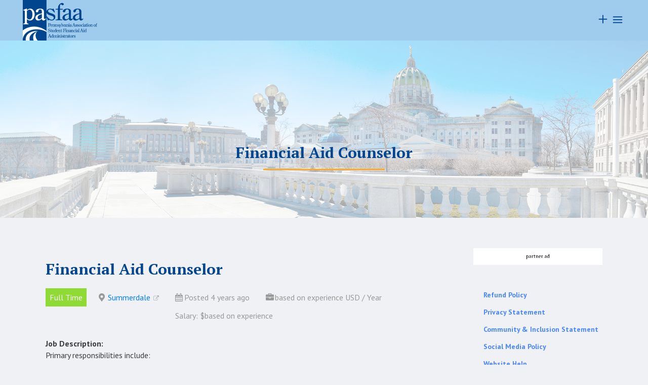

--- FILE ---
content_type: text/html; charset=UTF-8
request_url: https://www.pasfaa.org/job/summerdale-82-financial-aid-counselor/
body_size: 23417
content:
<!DOCTYPE html>
<html lang="en-US">
<head>
	<meta charset="UTF-8" />
	
				<meta name="viewport" content="width=device-width,initial-scale=1,user-scalable=no">
		
            
            
	<link rel="profile" href="http://gmpg.org/xfn/11" />
	<link rel="pingback" href="https://www.pasfaa.org/xmlrpc.php" />

	<meta name='robots' content='index, follow, max-image-preview:large, max-snippet:-1, max-video-preview:-1' />
	<style>img:is([sizes="auto" i], [sizes^="auto," i]) { contain-intrinsic-size: 3000px 1500px }</style>
	
	<title>Financial Aid Counselor - PASFAA - Pennsylvania Association of Student Financial Aid Administrators</title>
	<link rel="canonical" href="https://www.pasfaa.org/job/summerdale-82-financial-aid-counselor/" />
	<meta property="og:locale" content="en_US" />
	<meta property="og:type" content="article" />
	<meta property="og:title" content="Financial Aid Counselor - PASFAA - Pennsylvania Association of Student Financial Aid Administrators" />
	<meta property="og:description" content="Primary responsibilities include: Processing and awarding financial aid consistent with federal and state regulations. Administering Pell, PHEAA , Federal Loans and Private Loan programs.. Provide counseling to current and incoming students and families regarding types and sources of financial aid..." />
	<meta property="og:url" content="https://www.pasfaa.org/job/summerdale-82-financial-aid-counselor/" />
	<meta property="og:site_name" content="PASFAA - Pennsylvania Association of Student Financial Aid Administrators" />
	<meta name="twitter:card" content="summary_large_image" />
	<script type="application/ld+json" class="yoast-schema-graph">{"@context":"https://schema.org","@graph":[{"@type":"WebPage","@id":"https://www.pasfaa.org/job/summerdale-82-financial-aid-counselor/","url":"https://www.pasfaa.org/job/summerdale-82-financial-aid-counselor/","name":"Financial Aid Counselor - PASFAA - Pennsylvania Association of Student Financial Aid Administrators","isPartOf":{"@id":"https://www.pasfaa.org/#website"},"datePublished":"2021-09-16T18:59:43+00:00","breadcrumb":{"@id":"https://www.pasfaa.org/job/summerdale-82-financial-aid-counselor/#breadcrumb"},"inLanguage":"en-US","potentialAction":[{"@type":"ReadAction","target":["https://www.pasfaa.org/job/summerdale-82-financial-aid-counselor/"]}]},{"@type":"BreadcrumbList","@id":"https://www.pasfaa.org/job/summerdale-82-financial-aid-counselor/#breadcrumb","itemListElement":[{"@type":"ListItem","position":1,"name":"Home","item":"https://www.pasfaa.org/"},{"@type":"ListItem","position":2,"name":"Financial Aid Counselor"}]},{"@type":"WebSite","@id":"https://www.pasfaa.org/#website","url":"https://www.pasfaa.org/","name":"PASFAA - Pennsylvania Association of Student Financial Aid Administrators","description":"Promoting Tomorrow&#039;s Dreams","potentialAction":[{"@type":"SearchAction","target":{"@type":"EntryPoint","urlTemplate":"https://www.pasfaa.org/?s={search_term_string}"},"query-input":{"@type":"PropertyValueSpecification","valueRequired":true,"valueName":"search_term_string"}}],"inLanguage":"en-US"}]}</script>


<link rel='dns-prefetch' href='//maxcdn.bootstrapcdn.com' />
<link rel='dns-prefetch' href='//fonts.googleapis.com' />
<link rel="alternate" type="application/rss+xml" title="PASFAA - Pennsylvania Association of Student Financial Aid Administrators &raquo; Feed" href="https://www.pasfaa.org/feed/" />
<script type="text/javascript">
/* <![CDATA[ */
window._wpemojiSettings = {"baseUrl":"https:\/\/s.w.org\/images\/core\/emoji\/16.0.1\/72x72\/","ext":".png","svgUrl":"https:\/\/s.w.org\/images\/core\/emoji\/16.0.1\/svg\/","svgExt":".svg","source":{"concatemoji":"https:\/\/www.pasfaa.org\/wp-includes\/js\/wp-emoji-release.min.js?ver=6.8.3"}};
/*! This file is auto-generated */
!function(s,n){var o,i,e;function c(e){try{var t={supportTests:e,timestamp:(new Date).valueOf()};sessionStorage.setItem(o,JSON.stringify(t))}catch(e){}}function p(e,t,n){e.clearRect(0,0,e.canvas.width,e.canvas.height),e.fillText(t,0,0);var t=new Uint32Array(e.getImageData(0,0,e.canvas.width,e.canvas.height).data),a=(e.clearRect(0,0,e.canvas.width,e.canvas.height),e.fillText(n,0,0),new Uint32Array(e.getImageData(0,0,e.canvas.width,e.canvas.height).data));return t.every(function(e,t){return e===a[t]})}function u(e,t){e.clearRect(0,0,e.canvas.width,e.canvas.height),e.fillText(t,0,0);for(var n=e.getImageData(16,16,1,1),a=0;a<n.data.length;a++)if(0!==n.data[a])return!1;return!0}function f(e,t,n,a){switch(t){case"flag":return n(e,"\ud83c\udff3\ufe0f\u200d\u26a7\ufe0f","\ud83c\udff3\ufe0f\u200b\u26a7\ufe0f")?!1:!n(e,"\ud83c\udde8\ud83c\uddf6","\ud83c\udde8\u200b\ud83c\uddf6")&&!n(e,"\ud83c\udff4\udb40\udc67\udb40\udc62\udb40\udc65\udb40\udc6e\udb40\udc67\udb40\udc7f","\ud83c\udff4\u200b\udb40\udc67\u200b\udb40\udc62\u200b\udb40\udc65\u200b\udb40\udc6e\u200b\udb40\udc67\u200b\udb40\udc7f");case"emoji":return!a(e,"\ud83e\udedf")}return!1}function g(e,t,n,a){var r="undefined"!=typeof WorkerGlobalScope&&self instanceof WorkerGlobalScope?new OffscreenCanvas(300,150):s.createElement("canvas"),o=r.getContext("2d",{willReadFrequently:!0}),i=(o.textBaseline="top",o.font="600 32px Arial",{});return e.forEach(function(e){i[e]=t(o,e,n,a)}),i}function t(e){var t=s.createElement("script");t.src=e,t.defer=!0,s.head.appendChild(t)}"undefined"!=typeof Promise&&(o="wpEmojiSettingsSupports",i=["flag","emoji"],n.supports={everything:!0,everythingExceptFlag:!0},e=new Promise(function(e){s.addEventListener("DOMContentLoaded",e,{once:!0})}),new Promise(function(t){var n=function(){try{var e=JSON.parse(sessionStorage.getItem(o));if("object"==typeof e&&"number"==typeof e.timestamp&&(new Date).valueOf()<e.timestamp+604800&&"object"==typeof e.supportTests)return e.supportTests}catch(e){}return null}();if(!n){if("undefined"!=typeof Worker&&"undefined"!=typeof OffscreenCanvas&&"undefined"!=typeof URL&&URL.createObjectURL&&"undefined"!=typeof Blob)try{var e="postMessage("+g.toString()+"("+[JSON.stringify(i),f.toString(),p.toString(),u.toString()].join(",")+"));",a=new Blob([e],{type:"text/javascript"}),r=new Worker(URL.createObjectURL(a),{name:"wpTestEmojiSupports"});return void(r.onmessage=function(e){c(n=e.data),r.terminate(),t(n)})}catch(e){}c(n=g(i,f,p,u))}t(n)}).then(function(e){for(var t in e)n.supports[t]=e[t],n.supports.everything=n.supports.everything&&n.supports[t],"flag"!==t&&(n.supports.everythingExceptFlag=n.supports.everythingExceptFlag&&n.supports[t]);n.supports.everythingExceptFlag=n.supports.everythingExceptFlag&&!n.supports.flag,n.DOMReady=!1,n.readyCallback=function(){n.DOMReady=!0}}).then(function(){return e}).then(function(){var e;n.supports.everything||(n.readyCallback(),(e=n.source||{}).concatemoji?t(e.concatemoji):e.wpemoji&&e.twemoji&&(t(e.twemoji),t(e.wpemoji)))}))}((window,document),window._wpemojiSettings);
/* ]]> */
</script>
<style id='wp-emoji-styles-inline-css' type='text/css'>

	img.wp-smiley, img.emoji {
		display: inline !important;
		border: none !important;
		box-shadow: none !important;
		height: 1em !important;
		width: 1em !important;
		margin: 0 0.07em !important;
		vertical-align: -0.1em !important;
		background: none !important;
		padding: 0 !important;
	}
</style>
<link rel='stylesheet' id='wp-block-library-css' href='https://www.pasfaa.org/wp-includes/css/dist/block-library/style.min.css?ver=6.8.3' type='text/css' media='all' />
<style id='classic-theme-styles-inline-css' type='text/css'>
/*! This file is auto-generated */
.wp-block-button__link{color:#fff;background-color:#32373c;border-radius:9999px;box-shadow:none;text-decoration:none;padding:calc(.667em + 2px) calc(1.333em + 2px);font-size:1.125em}.wp-block-file__button{background:#32373c;color:#fff;text-decoration:none}
</style>
<style id='global-styles-inline-css' type='text/css'>
:root{--wp--preset--aspect-ratio--square: 1;--wp--preset--aspect-ratio--4-3: 4/3;--wp--preset--aspect-ratio--3-4: 3/4;--wp--preset--aspect-ratio--3-2: 3/2;--wp--preset--aspect-ratio--2-3: 2/3;--wp--preset--aspect-ratio--16-9: 16/9;--wp--preset--aspect-ratio--9-16: 9/16;--wp--preset--color--black: #000000;--wp--preset--color--cyan-bluish-gray: #abb8c3;--wp--preset--color--white: #ffffff;--wp--preset--color--pale-pink: #f78da7;--wp--preset--color--vivid-red: #cf2e2e;--wp--preset--color--luminous-vivid-orange: #ff6900;--wp--preset--color--luminous-vivid-amber: #fcb900;--wp--preset--color--light-green-cyan: #7bdcb5;--wp--preset--color--vivid-green-cyan: #00d084;--wp--preset--color--pale-cyan-blue: #8ed1fc;--wp--preset--color--vivid-cyan-blue: #0693e3;--wp--preset--color--vivid-purple: #9b51e0;--wp--preset--gradient--vivid-cyan-blue-to-vivid-purple: linear-gradient(135deg,rgba(6,147,227,1) 0%,rgb(155,81,224) 100%);--wp--preset--gradient--light-green-cyan-to-vivid-green-cyan: linear-gradient(135deg,rgb(122,220,180) 0%,rgb(0,208,130) 100%);--wp--preset--gradient--luminous-vivid-amber-to-luminous-vivid-orange: linear-gradient(135deg,rgba(252,185,0,1) 0%,rgba(255,105,0,1) 100%);--wp--preset--gradient--luminous-vivid-orange-to-vivid-red: linear-gradient(135deg,rgba(255,105,0,1) 0%,rgb(207,46,46) 100%);--wp--preset--gradient--very-light-gray-to-cyan-bluish-gray: linear-gradient(135deg,rgb(238,238,238) 0%,rgb(169,184,195) 100%);--wp--preset--gradient--cool-to-warm-spectrum: linear-gradient(135deg,rgb(74,234,220) 0%,rgb(151,120,209) 20%,rgb(207,42,186) 40%,rgb(238,44,130) 60%,rgb(251,105,98) 80%,rgb(254,248,76) 100%);--wp--preset--gradient--blush-light-purple: linear-gradient(135deg,rgb(255,206,236) 0%,rgb(152,150,240) 100%);--wp--preset--gradient--blush-bordeaux: linear-gradient(135deg,rgb(254,205,165) 0%,rgb(254,45,45) 50%,rgb(107,0,62) 100%);--wp--preset--gradient--luminous-dusk: linear-gradient(135deg,rgb(255,203,112) 0%,rgb(199,81,192) 50%,rgb(65,88,208) 100%);--wp--preset--gradient--pale-ocean: linear-gradient(135deg,rgb(255,245,203) 0%,rgb(182,227,212) 50%,rgb(51,167,181) 100%);--wp--preset--gradient--electric-grass: linear-gradient(135deg,rgb(202,248,128) 0%,rgb(113,206,126) 100%);--wp--preset--gradient--midnight: linear-gradient(135deg,rgb(2,3,129) 0%,rgb(40,116,252) 100%);--wp--preset--font-size--small: 13px;--wp--preset--font-size--medium: 20px;--wp--preset--font-size--large: 36px;--wp--preset--font-size--x-large: 42px;--wp--preset--spacing--20: 0.44rem;--wp--preset--spacing--30: 0.67rem;--wp--preset--spacing--40: 1rem;--wp--preset--spacing--50: 1.5rem;--wp--preset--spacing--60: 2.25rem;--wp--preset--spacing--70: 3.38rem;--wp--preset--spacing--80: 5.06rem;--wp--preset--shadow--natural: 6px 6px 9px rgba(0, 0, 0, 0.2);--wp--preset--shadow--deep: 12px 12px 50px rgba(0, 0, 0, 0.4);--wp--preset--shadow--sharp: 6px 6px 0px rgba(0, 0, 0, 0.2);--wp--preset--shadow--outlined: 6px 6px 0px -3px rgba(255, 255, 255, 1), 6px 6px rgba(0, 0, 0, 1);--wp--preset--shadow--crisp: 6px 6px 0px rgba(0, 0, 0, 1);}:where(.is-layout-flex){gap: 0.5em;}:where(.is-layout-grid){gap: 0.5em;}body .is-layout-flex{display: flex;}.is-layout-flex{flex-wrap: wrap;align-items: center;}.is-layout-flex > :is(*, div){margin: 0;}body .is-layout-grid{display: grid;}.is-layout-grid > :is(*, div){margin: 0;}:where(.wp-block-columns.is-layout-flex){gap: 2em;}:where(.wp-block-columns.is-layout-grid){gap: 2em;}:where(.wp-block-post-template.is-layout-flex){gap: 1.25em;}:where(.wp-block-post-template.is-layout-grid){gap: 1.25em;}.has-black-color{color: var(--wp--preset--color--black) !important;}.has-cyan-bluish-gray-color{color: var(--wp--preset--color--cyan-bluish-gray) !important;}.has-white-color{color: var(--wp--preset--color--white) !important;}.has-pale-pink-color{color: var(--wp--preset--color--pale-pink) !important;}.has-vivid-red-color{color: var(--wp--preset--color--vivid-red) !important;}.has-luminous-vivid-orange-color{color: var(--wp--preset--color--luminous-vivid-orange) !important;}.has-luminous-vivid-amber-color{color: var(--wp--preset--color--luminous-vivid-amber) !important;}.has-light-green-cyan-color{color: var(--wp--preset--color--light-green-cyan) !important;}.has-vivid-green-cyan-color{color: var(--wp--preset--color--vivid-green-cyan) !important;}.has-pale-cyan-blue-color{color: var(--wp--preset--color--pale-cyan-blue) !important;}.has-vivid-cyan-blue-color{color: var(--wp--preset--color--vivid-cyan-blue) !important;}.has-vivid-purple-color{color: var(--wp--preset--color--vivid-purple) !important;}.has-black-background-color{background-color: var(--wp--preset--color--black) !important;}.has-cyan-bluish-gray-background-color{background-color: var(--wp--preset--color--cyan-bluish-gray) !important;}.has-white-background-color{background-color: var(--wp--preset--color--white) !important;}.has-pale-pink-background-color{background-color: var(--wp--preset--color--pale-pink) !important;}.has-vivid-red-background-color{background-color: var(--wp--preset--color--vivid-red) !important;}.has-luminous-vivid-orange-background-color{background-color: var(--wp--preset--color--luminous-vivid-orange) !important;}.has-luminous-vivid-amber-background-color{background-color: var(--wp--preset--color--luminous-vivid-amber) !important;}.has-light-green-cyan-background-color{background-color: var(--wp--preset--color--light-green-cyan) !important;}.has-vivid-green-cyan-background-color{background-color: var(--wp--preset--color--vivid-green-cyan) !important;}.has-pale-cyan-blue-background-color{background-color: var(--wp--preset--color--pale-cyan-blue) !important;}.has-vivid-cyan-blue-background-color{background-color: var(--wp--preset--color--vivid-cyan-blue) !important;}.has-vivid-purple-background-color{background-color: var(--wp--preset--color--vivid-purple) !important;}.has-black-border-color{border-color: var(--wp--preset--color--black) !important;}.has-cyan-bluish-gray-border-color{border-color: var(--wp--preset--color--cyan-bluish-gray) !important;}.has-white-border-color{border-color: var(--wp--preset--color--white) !important;}.has-pale-pink-border-color{border-color: var(--wp--preset--color--pale-pink) !important;}.has-vivid-red-border-color{border-color: var(--wp--preset--color--vivid-red) !important;}.has-luminous-vivid-orange-border-color{border-color: var(--wp--preset--color--luminous-vivid-orange) !important;}.has-luminous-vivid-amber-border-color{border-color: var(--wp--preset--color--luminous-vivid-amber) !important;}.has-light-green-cyan-border-color{border-color: var(--wp--preset--color--light-green-cyan) !important;}.has-vivid-green-cyan-border-color{border-color: var(--wp--preset--color--vivid-green-cyan) !important;}.has-pale-cyan-blue-border-color{border-color: var(--wp--preset--color--pale-cyan-blue) !important;}.has-vivid-cyan-blue-border-color{border-color: var(--wp--preset--color--vivid-cyan-blue) !important;}.has-vivid-purple-border-color{border-color: var(--wp--preset--color--vivid-purple) !important;}.has-vivid-cyan-blue-to-vivid-purple-gradient-background{background: var(--wp--preset--gradient--vivid-cyan-blue-to-vivid-purple) !important;}.has-light-green-cyan-to-vivid-green-cyan-gradient-background{background: var(--wp--preset--gradient--light-green-cyan-to-vivid-green-cyan) !important;}.has-luminous-vivid-amber-to-luminous-vivid-orange-gradient-background{background: var(--wp--preset--gradient--luminous-vivid-amber-to-luminous-vivid-orange) !important;}.has-luminous-vivid-orange-to-vivid-red-gradient-background{background: var(--wp--preset--gradient--luminous-vivid-orange-to-vivid-red) !important;}.has-very-light-gray-to-cyan-bluish-gray-gradient-background{background: var(--wp--preset--gradient--very-light-gray-to-cyan-bluish-gray) !important;}.has-cool-to-warm-spectrum-gradient-background{background: var(--wp--preset--gradient--cool-to-warm-spectrum) !important;}.has-blush-light-purple-gradient-background{background: var(--wp--preset--gradient--blush-light-purple) !important;}.has-blush-bordeaux-gradient-background{background: var(--wp--preset--gradient--blush-bordeaux) !important;}.has-luminous-dusk-gradient-background{background: var(--wp--preset--gradient--luminous-dusk) !important;}.has-pale-ocean-gradient-background{background: var(--wp--preset--gradient--pale-ocean) !important;}.has-electric-grass-gradient-background{background: var(--wp--preset--gradient--electric-grass) !important;}.has-midnight-gradient-background{background: var(--wp--preset--gradient--midnight) !important;}.has-small-font-size{font-size: var(--wp--preset--font-size--small) !important;}.has-medium-font-size{font-size: var(--wp--preset--font-size--medium) !important;}.has-large-font-size{font-size: var(--wp--preset--font-size--large) !important;}.has-x-large-font-size{font-size: var(--wp--preset--font-size--x-large) !important;}
:where(.wp-block-post-template.is-layout-flex){gap: 1.25em;}:where(.wp-block-post-template.is-layout-grid){gap: 1.25em;}
:where(.wp-block-columns.is-layout-flex){gap: 2em;}:where(.wp-block-columns.is-layout-grid){gap: 2em;}
:root :where(.wp-block-pullquote){font-size: 1.5em;line-height: 1.6;}
</style>
<link rel='stylesheet' id='bbp-default-css' href='https://www.pasfaa.org/wp-content/plugins/bbpress/templates/default/css/bbpress.min.css?ver=2.6.14' type='text/css' media='all' />
<link rel='stylesheet' id='plugin-upgrade-font-awesome-css' href='//maxcdn.bootstrapcdn.com/font-awesome/4.7.0/css/font-awesome.min.css?ver=6.8.3' type='text/css' media='all' />
<link rel='stylesheet' id='wp-different-navigation-css-css' href='https://www.pasfaa.org/wp-content/plugins/wp-different-navigation-on-each-page-and-post/assets/wp-different-navigation-css.css?ver=6.8.3' type='text/css' media='all' />
<link rel='stylesheet' id='select2-css' href='https://www.pasfaa.org/wp-content/plugins/wp-job-manager/assets/lib/select2/select2.min.css?ver=4.0.10' type='text/css' media='all' />
<link rel='stylesheet' id='wp-job-manager-frontend-css' href='https://www.pasfaa.org/wp-content/plugins/wp-job-manager/assets/dist/css/frontend.css?ver=dfd3b8d2ce68f47df57d' type='text/css' media='all' />
<link rel='stylesheet' id='rss-retriever-css' href='https://www.pasfaa.org/wp-content/plugins/wp-rss-retriever/inc/css/rss-retriever.css?ver=1.6.10' type='text/css' media='all' />
<link rel='stylesheet' id='ppress-frontend-css' href='https://www.pasfaa.org/wp-content/plugins/wp-user-avatar/assets/css/frontend.min.css?ver=4.16.8' type='text/css' media='all' />
<link rel='stylesheet' id='ppress-flatpickr-css' href='https://www.pasfaa.org/wp-content/plugins/wp-user-avatar/assets/flatpickr/flatpickr.min.css?ver=4.16.8' type='text/css' media='all' />
<link rel='stylesheet' id='ppress-select2-css' href='https://www.pasfaa.org/wp-content/plugins/wp-user-avatar/assets/select2/select2.min.css?ver=6.8.3' type='text/css' media='all' />
<link rel='stylesheet' id='mediaelement-css' href='https://www.pasfaa.org/wp-includes/js/mediaelement/mediaelementplayer-legacy.min.css?ver=4.2.17' type='text/css' media='all' />
<link rel='stylesheet' id='wp-mediaelement-css' href='https://www.pasfaa.org/wp-includes/js/mediaelement/wp-mediaelement.min.css?ver=6.8.3' type='text/css' media='all' />
<link rel='stylesheet' id='bridge-default-style-css' href='https://www.pasfaa.org/wp-content/themes/bridge/style.css?ver=6.8.3' type='text/css' media='all' />
<link rel='stylesheet' id='bridge-qode-font_awesome-css' href='https://www.pasfaa.org/wp-content/themes/bridge/css/font-awesome/css/font-awesome.min.css?ver=6.8.3' type='text/css' media='all' />
<link rel='stylesheet' id='bridge-qode-font_elegant-css' href='https://www.pasfaa.org/wp-content/themes/bridge/css/elegant-icons/style.min.css?ver=6.8.3' type='text/css' media='all' />
<link rel='stylesheet' id='bridge-qode-linea_icons-css' href='https://www.pasfaa.org/wp-content/themes/bridge/css/linea-icons/style.css?ver=6.8.3' type='text/css' media='all' />
<link rel='stylesheet' id='bridge-qode-dripicons-css' href='https://www.pasfaa.org/wp-content/themes/bridge/css/dripicons/dripicons.css?ver=6.8.3' type='text/css' media='all' />
<link rel='stylesheet' id='bridge-qode-kiko-css' href='https://www.pasfaa.org/wp-content/themes/bridge/css/kiko/kiko-all.css?ver=6.8.3' type='text/css' media='all' />
<link rel='stylesheet' id='bridge-qode-font_awesome_5-css' href='https://www.pasfaa.org/wp-content/themes/bridge/css/font-awesome-5/css/font-awesome-5.min.css?ver=6.8.3' type='text/css' media='all' />
<link rel='stylesheet' id='bridge-stylesheet-css' href='https://www.pasfaa.org/wp-content/themes/bridge/css/stylesheet.min.css?ver=6.8.3' type='text/css' media='all' />
<style id='bridge-stylesheet-inline-css' type='text/css'>
   .postid-17200.disabled_footer_top .footer_top_holder, .postid-17200.disabled_footer_bottom .footer_bottom_holder { display: none;}


</style>
<link rel='stylesheet' id='bridge-print-css' href='https://www.pasfaa.org/wp-content/themes/bridge/css/print.css?ver=6.8.3' type='text/css' media='all' />
<link rel='stylesheet' id='bridge-style-dynamic-css' href='https://www.pasfaa.org/wp-content/themes/bridge/css/style_dynamic.css?ver=1728006507' type='text/css' media='all' />
<link rel='stylesheet' id='bridge-responsive-css' href='https://www.pasfaa.org/wp-content/themes/bridge/css/responsive.min.css?ver=6.8.3' type='text/css' media='all' />
<link rel='stylesheet' id='bridge-style-dynamic-responsive-css' href='https://www.pasfaa.org/wp-content/themes/bridge/css/style_dynamic_responsive.css?ver=1728006507' type='text/css' media='all' />
<style id='bridge-style-dynamic-responsive-inline-css' type='text/css'>
/*aside.sidebar .widget div:not(.star-rating) span:not(.qode_icon_element){
color: inherit;
font-weight: 600;
}
.footer_bottom .textwidget{
    display: inline-block;
}

footer .q_icon_with_title .icon_text_holder .icon_title_holder .icon_title{
    font-size: 14px;
}
footer .qode_latest_posts_widget .latest_post_image img{
    display: none;
}

footer .qode_latest_posts_widget .latest_post_holder.image_in_box .latest_post_text{
    padding-left: 0;
}
footer .q_icon_with_title .icon_text_inner {
    margin-bottom: -22px;
}

.header_top p {
    padding: 6px 46px;
}

.header_top .right .inner>div {
    margin-right: 34px;
}

.header_top .right .q_social_icon_holder .simple_social{
    width: 100%;
}
.q_social_icon_holder.circle_social > a > span{
    box-shadow: 4px 4px 4px #e5ecfb;
}
@media only screen and (max-width: 480px){
.call_to_action{
padding-left: 0;
padding-right: 0;
}
}
.mobile_menu_button span{
font-size: 28px;
}
.header_top .q_social_icon_holder .simple_social:not(.qode_icon_font_elegant):not(.qode_icon_font_awesome), .header_top .header-widget, .header_top .header-widget.widget_nav_menu ul.menu>li>a, .header_top .header-widget p, .header_top .header-widget a, .header_top .header-widget span:not(.qode_icon_font_elegant):not(.qode_icon_font_awesome) {
    font-size: 16px;
}
.footer_top span:not(.q_social_icon_holder):not(.fa-stack):not(.qode_icon_shortcode):not(.qode_icon_font_elegant), .footer_top li, .footer_top .textwidget, .footer_top .widget_recent_entries>ul>li>span {
    font-size: 12px;
    text-transform: uppercase;
    color: #7c7c7c;
    font-weight: 500;
}
footer .q_icon_with_title .icon_text_holder .icon_title_holder .icon_title {
    line-height: 14px;
}
.latest_post_holder.boxes .boxes_image{
border-radius: 5px 5px 0 0;
}

.latest_post_holder.boxes>ul>li{
border-radius: 5px;
}



header.sticky .header_bottom{
    box-shadow: 3px 4px 8px 0 rgba(72,134,255,.1);
}

@media only screen and (max-width: 768px){
.two_columns_75_25 .column1, .two_columns_75_25 .column2{
width: 100%;
}
.call_to_action .text_wrapper .call_to_action_text{
text-align: center;
margin-bottom: 10px;
}
.call_to_action .column2.button_wrapper{
position: relative;
text-align: center;
}
.call_to_action .column2.button_wrapper .qbutton{
position: static;
margin: 10px 0 0!important;
-webkit-transform: translateY(0);
-moz-transform: translateY(0);
transform: translateY(0);
}
}
#gform_wrapper_2.gform_wrapper .large, #gform_wrapper_1.gform_wrapper .medium
{
background-color: rgba(255,255,255,0);
    border-color: rgba(223,234,255,1);
    border-width: 1px;
    border-style: solid;
    border-radius: 0px;
    border-top: none;
    border-left: none;
    border-right: none;
    color: #7c7c7c;
    font-family: Work Sans;
    font-size: 14px;
    font-style: normal;
    font-weight: 400;
    letter-spacing: -0.8px;
    text-transform: none;
    padding-top: 19px;
    padding-bottom: 18px;
    padding-left: 0px;
    margin-bottom: 7px;
}
body #gform_wrapper_2.gform_wrapper .gform_fields .gfield 
{
    margin: 0px;
}
#gform_wrapper_2.gform_wrapper .gfield_label, .ginput_complex span label
{ 
    display:none!important;
}
#gform_wrapper_2.gform_wrapper #field_2_5 .gfield_label
{ 
    display:block!important;
}
body #gform_wrapper_2.gform_wrapper .gform_footer input
{
    background-color: rgba(72,134,255,1);
    border-color: rgba(72,134,255,0);
    border-width: 0px;
    border-radius: 4px;
    color: #ffffff;
    font-family: Work Sans;
    font-size: 18px;
    font-style: normal;
    font-weight: 600;
    letter-spacing: -0.8px;
    text-transform: none;
    height: 54px;
    line-height: 54px;
    width: 100%;
    text-align: center;
    box-sizing: border-box;
    padding: 0;
}
body #gform_wrapper_2.gform_wrapper .gform_footer input:hover
{ 
    color: #ffffff;
    background-color: rgba(41,45,51,1);
    border-color: rgba(41,45,51,0);
}*/

.mailpoet_page-template-default div.blog_single .post_info
{
display:none!important}
.single-post.postid-4113 table td {
    padding: 5px 10px;
    vertical-align: middle;
    text-align: left;
}
td.subTitleTextC1 {
    text-align: center !important;
    color: #01458e;
    background: #CCCCCC;
    font-weight: 600;
}
.single-post table td {
    text-align: left !important;
    background: #fff;
    border: 2px solid #f5f5f5;
    padding: 10px 20px;
    box-sizing: border-box;
}
.single-post table
{
   width: 100%;
}
.mng_prof p {
    margin-top: 0px !important;
}
</style>
<link rel='stylesheet' id='js_composer_front-css' href='https://www.pasfaa.org/wp-content/plugins/js_composer/assets/css/js_composer.min.css?ver=8.6.1' type='text/css' media='all' />
<link rel='stylesheet' id='bridge-style-handle-google-fonts-css' href='https://fonts.googleapis.com/css?family=Raleway%3A100%2C200%2C300%2C400%2C500%2C600%2C700%2C800%2C900%2C100italic%2C300italic%2C400italic%2C700italic%7CPT+Serif%3A100%2C200%2C300%2C400%2C500%2C600%2C700%2C800%2C900%2C100italic%2C300italic%2C400italic%2C700italic%7CPT+Sans%3A100%2C200%2C300%2C400%2C500%2C600%2C700%2C800%2C900%2C100italic%2C300italic%2C400italic%2C700italic%7CWork+Sans%3A100%2C200%2C300%2C400%2C500%2C600%2C700%2C800%2C900%2C100italic%2C300italic%2C400italic%2C700italic&#038;subset=latin%2Clatin-ext&#038;ver=1.0.0' type='text/css' media='all' />
<link rel='stylesheet' id='bridge-core-dashboard-style-css' href='https://www.pasfaa.org/wp-content/plugins/bridge-core/modules/core-dashboard/assets/css/core-dashboard.min.css?ver=6.8.3' type='text/css' media='all' />
<link rel='stylesheet' id='rt-team-css-css' href='https://www.pasfaa.org/wp-content/plugins/tlp-team/assets/css/tlpteam.css?ver=5.0.13' type='text/css' media='all' />
<link rel='stylesheet' id='childstyle-css' href='https://www.pasfaa.org/wp-content/themes/bridge-child/style.css?ver=6.8.3' type='text/css' media='all' />
<link rel='stylesheet' id='rhc-print-css-css' href='https://www.pasfaa.org/wp-content/plugins/calendarize-it/css/print.css?ver=1.0.2' type='text/css' media='all' />
<link rel='stylesheet' id='calendarizeit-css' href='https://www.pasfaa.org/wp-content/plugins/calendarize-it/css/frontend.min.css?ver=4.0.8.6' type='text/css' media='all' />
<link rel='stylesheet' id='rhc-last-minue-css' href='https://www.pasfaa.org/wp-content/plugins/calendarize-it/css/last_minute_fixes.css?ver=1.1.1' type='text/css' media='all' />
<script type="text/javascript" src="https://www.pasfaa.org/wp-includes/js/jquery/jquery.min.js?ver=3.7.1" id="jquery-core-js"></script>
<script type="text/javascript" src="https://www.pasfaa.org/wp-includes/js/jquery/jquery-migrate.min.js?ver=3.4.1" id="jquery-migrate-js"></script>
<script type="text/javascript" src="//www.pasfaa.org/wp-content/plugins/revslider/sr6/assets/js/rbtools.min.js?ver=6.7.37" async id="tp-tools-js"></script>
<script type="text/javascript" src="//www.pasfaa.org/wp-content/plugins/revslider/sr6/assets/js/rs6.min.js?ver=6.7.37" async id="revmin-js"></script>
<script type="text/javascript" src="https://www.pasfaa.org/wp-content/plugins/wp-user-avatar/assets/flatpickr/flatpickr.min.js?ver=4.16.8" id="ppress-flatpickr-js"></script>
<script type="text/javascript" src="https://www.pasfaa.org/wp-content/plugins/wp-user-avatar/assets/select2/select2.min.js?ver=4.16.8" id="ppress-select2-js"></script>
<script type="text/javascript" id="custom-script-js-extra">
/* <![CDATA[ */
var ajax_object = {"ajax_url":"https:\/\/www.pasfaa.org\/wp-admin\/admin-ajax.php","we_value":"1234"};
/* ]]> */
</script>
<script type="text/javascript" src="https://www.pasfaa.org/wp-content/themes/bridge-child/js/custom_script.js?ver=6.8.3" id="custom-script-js"></script>
<script></script><link rel="https://api.w.org/" href="https://www.pasfaa.org/wp-json/" /><link rel="alternate" title="JSON" type="application/json" href="https://www.pasfaa.org/wp-json/wp/v2/job-listings/17200" /><link rel="EditURI" type="application/rsd+xml" title="RSD" href="https://www.pasfaa.org/xmlrpc.php?rsd" />
<link rel='shortlink' href='https://www.pasfaa.org/?p=17200' />
<link rel="alternate" title="oEmbed (JSON)" type="application/json+oembed" href="https://www.pasfaa.org/wp-json/oembed/1.0/embed?url=https%3A%2F%2Fwww.pasfaa.org%2Fjob%2Fsummerdale-82-financial-aid-counselor%2F" />
<link rel="alternate" title="oEmbed (XML)" type="text/xml+oembed" href="https://www.pasfaa.org/wp-json/oembed/1.0/embed?url=https%3A%2F%2Fwww.pasfaa.org%2Fjob%2Fsummerdale-82-financial-aid-counselor%2F&#038;format=xml" />

<!-- This site is using AdRotate v5.17.2 to display their advertisements - https://ajdg.solutions/ -->
<!-- AdRotate CSS -->
<style type="text/css" media="screen">
	.g { margin:0px; padding:0px; overflow:hidden; line-height:1; zoom:1; }
	.g img { height:auto; }
	.g-col { position:relative; float:left; }
	.g-col:first-child { margin-left: 0; }
	.g-col:last-child { margin-right: 0; }
	.g-1 { width:100%; max-width:1200px; height:100%; max-height:60px; margin: 0 auto; }
	.g-2 { margin:0px;  width:100%; max-width:1200px; height:100%; max-height:60px; float:left; clear:left; }
	@media only screen and (max-width: 480px) {
		.g-col, .g-dyn, .g-single { width:100%; margin-left:0; margin-right:0; }
	}
</style>
<!-- /AdRotate CSS -->


		<!-- GA Google Analytics @ https://m0n.co/ga -->
		<script async src="https://www.googletagmanager.com/gtag/js?id=G-WMPDKH2Q1K"></script>
		<script>
			window.dataLayer = window.dataLayer || [];
			function gtag(){dataLayer.push(arguments);}
			gtag('js', new Date());
			gtag('config', 'G-WMPDKH2Q1K');
		</script>

	<meta name="generator" content="Powered by WPBakery Page Builder - drag and drop page builder for WordPress."/>
<meta name="generator" content="Powered by Slider Revolution 6.7.37 - responsive, Mobile-Friendly Slider Plugin for WordPress with comfortable drag and drop interface." />
<link rel="icon" href="https://www.pasfaa.org/wp-content/uploads/2019/02/cropped-PASFAA_favicon-32x32.jpg" sizes="32x32" />
<link rel="icon" href="https://www.pasfaa.org/wp-content/uploads/2019/02/cropped-PASFAA_favicon-192x192.jpg" sizes="192x192" />
<link rel="apple-touch-icon" href="https://www.pasfaa.org/wp-content/uploads/2019/02/cropped-PASFAA_favicon-180x180.jpg" />
<meta name="msapplication-TileImage" content="https://www.pasfaa.org/wp-content/uploads/2019/02/cropped-PASFAA_favicon-270x270.jpg" />
<script>function setREVStartSize(e){
			//window.requestAnimationFrame(function() {
				window.RSIW = window.RSIW===undefined ? window.innerWidth : window.RSIW;
				window.RSIH = window.RSIH===undefined ? window.innerHeight : window.RSIH;
				try {
					var pw = document.getElementById(e.c).parentNode.offsetWidth,
						newh;
					pw = pw===0 || isNaN(pw) || (e.l=="fullwidth" || e.layout=="fullwidth") ? window.RSIW : pw;
					e.tabw = e.tabw===undefined ? 0 : parseInt(e.tabw);
					e.thumbw = e.thumbw===undefined ? 0 : parseInt(e.thumbw);
					e.tabh = e.tabh===undefined ? 0 : parseInt(e.tabh);
					e.thumbh = e.thumbh===undefined ? 0 : parseInt(e.thumbh);
					e.tabhide = e.tabhide===undefined ? 0 : parseInt(e.tabhide);
					e.thumbhide = e.thumbhide===undefined ? 0 : parseInt(e.thumbhide);
					e.mh = e.mh===undefined || e.mh=="" || e.mh==="auto" ? 0 : parseInt(e.mh,0);
					if(e.layout==="fullscreen" || e.l==="fullscreen")
						newh = Math.max(e.mh,window.RSIH);
					else{
						e.gw = Array.isArray(e.gw) ? e.gw : [e.gw];
						for (var i in e.rl) if (e.gw[i]===undefined || e.gw[i]===0) e.gw[i] = e.gw[i-1];
						e.gh = e.el===undefined || e.el==="" || (Array.isArray(e.el) && e.el.length==0)? e.gh : e.el;
						e.gh = Array.isArray(e.gh) ? e.gh : [e.gh];
						for (var i in e.rl) if (e.gh[i]===undefined || e.gh[i]===0) e.gh[i] = e.gh[i-1];
											
						var nl = new Array(e.rl.length),
							ix = 0,
							sl;
						e.tabw = e.tabhide>=pw ? 0 : e.tabw;
						e.thumbw = e.thumbhide>=pw ? 0 : e.thumbw;
						e.tabh = e.tabhide>=pw ? 0 : e.tabh;
						e.thumbh = e.thumbhide>=pw ? 0 : e.thumbh;
						for (var i in e.rl) nl[i] = e.rl[i]<window.RSIW ? 0 : e.rl[i];
						sl = nl[0];
						for (var i in nl) if (sl>nl[i] && nl[i]>0) { sl = nl[i]; ix=i;}
						var m = pw>(e.gw[ix]+e.tabw+e.thumbw) ? 1 : (pw-(e.tabw+e.thumbw)) / (e.gw[ix]);
						newh =  (e.gh[ix] * m) + (e.tabh + e.thumbh);
					}
					var el = document.getElementById(e.c);
					if (el!==null && el) el.style.height = newh+"px";
					el = document.getElementById(e.c+"_wrapper");
					if (el!==null && el) {
						el.style.height = newh+"px";
						el.style.display = "block";
					}
				} catch(e){
					console.log("Failure at Presize of Slider:" + e)
				}
			//});
		  };</script>
		<style type="text/css" id="wp-custom-css">
			.hidden {
	display: none;
}

@media (max-width: 1280px) {
	.content.content_top_margin {
	margin-top: 0 !important;
}
}

body .title_outer div.g {
	top: 0 !important;
}

/*--Make text white for color/photo backgrounds.--*/
.whitetext * {
  color: #fff;
}
.whitetext a:hover {
	color: #FCAB2D;
}
.whitetext div.qode-accordion-holder h4.qode-title-holder {
	background-color: #0159b5 !important;
}

/* Make text wrap within a button */
@media screen and (max-width:768px) {
a.qbutton {
    white-space: normal !important;
    height: auto !important;
    text-align: center;
	line-height: 20px;
	padding: 12px 15px;
	}}
@media screen and (max-width: 600px) { 
	a.qbutton {
		max-width: 300px;
	}}

/*--Easily split text into columns--*/
@media screen and (min-width: 1000px) {
.two-col {
	column-count: 2;
	column-gap: 30px;
}
.three-col {
	column-count: 3;
	column-gap: 30px;
}
.four-col {
	column-count: 4;
	column-gap: 30px;
}
.text-columns p {
	display: inline-block;
}}


/* Header */
.header_top {
	height: auto;
}
nav.main_menu ul li a {
	transition: background 0.3s, color 0.2s;
}
.drop_down .second {
	transition: opacity 0.1s ease-in-out !important;
}
.drop_down .wide .second ul li {
	height: auto !important;
  margin-bottom: 15px;
	margin-top: 10px;
}


.header_bottom_right_widget_holder * {
	display: inline-block;
}
.header_bottom_right_widget_holder .custom-html-widget {
	margin-right: 20px;
}
@media screen and (min-width: 768px) and (max-width:1200px) {	.right_side_menu_opened.side_menu_slide_from_right .side_menu {
		width: 50%;
	}}
@media screen and (max-width:768px) {	.right_side_menu_opened.side_menu_slide_from_right .side_menu {
		width: 100%;
	}}
.side_menu_button>a.side_menu_button_link span {
	top: 0;
}
nav div.second {
	-webkit-box-shadow: 0 2px 4px rgba(0,0,0,.2);
  -moz-box-shadow: 0 2px 4px rgba(0,0,0,.2);
  box-shadow: 0 2px 4px rgba(0,0,0,.2);
}

nav.mobile_menu {
	max-height: calc(100vh - 60px);
	overflow: scroll;
	padding-bottom: 10px;
}

nav.mobile_menu span.mobile_arrow {
	right: 20px !important;
}

@media only screen and (max-width: 1280px) {
  .logo_wrapper, .mobile_menu_button {
    display: table;
		height: 80px !important;
  }
	nav.mobile_menu {
  max-height: calc(100vh - 120px);
  overflow: auto;
		width: 100%;
  padding: 0;
}
	.side_menu_button {
		height: 80px !important;
	}
	.q_logo img {
		display: none;
	}
	  .header_inner_left, footer.uncover, header {
    position: relative !important;
    left: 0 !important;
			margin-bottom: 0;
	}
  .main_menu {
    display: none !important;
  }
	  header {
    top: 0 !important;
    margin-top: 0 !important;
    display: block;
  }

	  body nav.mobile_menu {
    background-color: #9fcbed !important;
  }
	  body .qode-animate-mobile-header {
    transform: translateY(0%) !important;
  }
	 body .mobile_menu_button {
    float: right;
  }
	.logo_wrapper {
    position: absolute;
  }
	 .q_logo {
    display: table-cell;
    position: relative;
    top: auto;
    vertical-align: middle;
		 z-index: 9999999;
  }
	  body header .q_logo a {
    min-height: 100%;
  }
	  .q_logo a {
    left: -50%;
    width: auto !important;
  }
	  header .q_logo img.mobile {
    display: block !important;
    opacity: 1 !important;
    position: relative;
    margin: 0 auto;
  }
	  header .q_logo a img {
    height: 100% !important;
			max-height: 80px;
	}
	header, .header_inner, .header_top, .header_bottom, .header_inner_left {
		height: fit-content !important;
		background: #9fcbed !important;
		
	}
	  body .logo_wrapper, body .q_logo a {
    left: 0%;
  }
	
	nav.mobile_menu a {
	text-decoration: none;
}
}

.mobile_menu ul:first-child {
	margin: 10px 0 !important;
	width: 100%;
	}

.side_menu_button > a.side_menu_button_link span {
	vertical-align: unset;
}
	
	.mobile_menu_button {
		margin: 0;
	}

	
/* Side area */
div.side_menu_button a, section.side_menu a, a.qode_search_submit {
	text-decoration: none !important;
}
.side_menu form#searchform {
	max-width: 90%;
}
.side_menu form#searchform input#s {
	font-family: PT Sans;
	font-weight: 400;
}
.side_menu form#searchform input#searchsubmit {
	font-family: FontAwesome;
	background: #017FFD;
	color: #fff;
	transition: background-color 0.2s;
  padding: 0 1px;
}
.side_menu form#searchform input#searchsubmit:hover {
	background-color: #7c7c7c;
}

/* Page title */
div.title {
	background-size: cover !important;
	background-position: center top !important;
}
div.title_holder {
	background-color: rgba(255,255,255,0.65)
}


/* Home quick menus */
.quick-menu ul {
	margin-left: 1px !important;
}
.quick-menu ul.menu li.menu-item a {
	font-family: PT Sans;
	font-size: 16px;
	text-decoration: none;
	letter-spacing: 0.5px;
	color: #9FCBED;
}
.quick-menu ul.menu li.menu-item a:hover {
	color: #ffffff !important;
}
.wpb_widgetised_column .widget li {
	line-height: 16px;
}
.login-form .login-submit input.button-primary, .widget_sf_widget_login input.button-primary {
  font-size: 18px !important;
	text-transform: none;
	font-family: inherit !important;
	transition: background-color 0.2s;
}
.login-form .login-submit input.button-primary:hover, .widget_sf_widget_login input.button-primary:hover {
	background-color: #9FCBED !important;
}
/* Gforms */
.gform_body input, .gform_body textarea {
	font-family: PT Sans !important;
	font-size: 16px !important;
	border-radius: 0 !important;
	box-shadow: none !important;
	border: 1px solid #b5bcc7 !important;
}
.gform_body input:focus, .gform_body textarea:focus {
	border-color: #0159b5 !important;
}
.gform_body li.gfield {
	margin-bottom: 10px !important;
}
.gform_body a {
	color: #9FCBED;
	transition: color 0.2s;
}
.gform_body a:hover {
	color: #fff;
}
div.gform_footer.top_label {
	padding-top: 0 !important;
}
.gform_footer input {
	font-family: PT Sans !important;
	border-radius: 0 !important;
	border: 0 !important;
	color: #01458e !important;
	background-color: #FCAB2D !important;
}
.gform_footer input:hover {
	background-color: #9FCBED !important;
}
/*.whitetext .gform_footer input {
	background-color: #9FCBED !important;
}*/

/* Footer */
.footer_bottom p a {
	color: #017FFD !important;
}
.footer_bottom p a:hover {
	color: #01458e !important;
}
footer ul.menu li {
	display: inline-block;
	padding: 0 20px !important;
}
.footer_top a {
	text-decoration: none !important;
}



.latest_post_holder>ul {
  margin-left: 0 !important;
}
.latest_post_holder div.latest_post {
	padding-left: 0 !important;
}

/* Blogroll */
.blog_small_image .post_image img {
	object-fit: cover !important;
	height: 364px;
	width: 440px;
}
div.pagination {
	font-weight: 600;
}
div.pagination a.inactive {
	background-color: #fff;
}


/* Single posts */
@media screen and (min-width: 1000px) {
div.blog_single .post_image {
	max-width: 33%;
	float: left;
	margin-right: 2em;
	margin-bottom: 2em;
}
div.blog_single .post_info {
	position: static;
	display: inline !important;
	}
div.blog_single {
		margin-bottom: 60px;
	}}
div.blog_single .entry_title {
  margin-bottom: 20px;
}

aside.sidebar {
	background-color: #F0F1F4 !important;
}
aside.sidebar label.screen-reader-text {
	display: none;
}
div#gallery-2 img {
	border: none;
}
aside.sidebar div.latest_post_image {
	display: none;
}
aside.sidebar div.latest_post_text {
	padding-left: 0 !important;
}
body.single-post div.title_outer {
	display: none;
}
body.single-post div.content_inner {
	margin-top: 120px;
}

img.shadow {
	box-shadow: 0px 2px 5px rgba(0,0,0,0.1);
}

select.bp_cats {
	height: 46px;
	border-radius: 0px !important;
}


/* Gravity Forms */
.gform_body input, .gform_body textarea {
	margin-bottom: 10px !important;
}
.gform_body select {
	background-color: #fff;
	font-size: 16px !important;
	color: #818181 !important;
	height: 37px !important;
	margin-top: 0 !important;
}
.gform_body input.datepicker {
	width: 100% !important;
	}

@media screen and (min-width:1000px) {
.gf_5w, .gf_20w, .gf_25w {
	display: inline-block !important;
  vertical-align: top !important;
  float: none !important;
	clear: both !important;
}
.gf_5w {
	width: 5% !important;
}
.gf_20w {
	width: 20% !important;
}
.gf_25w {
	width: 25% !important;
}

.gf_5w input, .gf_20w input.datepicker, .gf_25w input {
	width: 100% !important;
	}}



/* Add icon after external links */
.content a[href^="http://"]:not([href*="pasfaa.org"]):after,
.content a[href^="https://"]:not([href*="pasfaa.org"]):after {
  content: " \f08e";
  font-family: FontAwesome;
  font-size: 0.7em;
  color: rgba(120,120,120,0.5);
	text-decoration: none !important;
}
a.qbutton:after, .qode-info-card-link-holder a:after, .wpb_single_image a:after {
	content: "" !important;
}
.content ul li a, .content ol li a, .wpb_single_image a {
	text-decoration: none !important;
}


.content ol {
	margin-left: 1em;
}

/* Business partner banner ads */
div.g {
	margin: -2px auto 0 auto !important;
	text-align: center;
	z-index: 999 !important;
	max-height: unset !important;
}

@media (max-width: 876px) {
  body div.g {
    padding: 20px !important;
  }
}
div.g a:after {
	content: "" !important;
}
div.g h4 {
	display: inline-block;
	padding: 10px 30px 0 0;
	vertical-align: top;
}
.title_outer div.g {
	margin-top: 20px;
}



@media (min-width: 1281px) {
  body .title_outer div.g {
		top: 160px !important;
}
}
@media (max-width: 1280px) {
body div.g {
	margin: 0px auto !important;
	padding-top: 20px !important;
}
	
/*	
@media (min-width: 900px) and (max-width: 1280px) {
  .title_outer .g.g-1 {
    position: absolute !important;
  }
}	
*/
	
/* Remove padding on vc columns */
div.tight-columns .vc_column-inner {
  padding: 0 !important;
	margin-left: 15px;
}

.content_inner ol li, .content_inner ul li {
	line-height: 20px !important;
	margin: 8px 0;
}

div.portfolio_single::before {
	content: "Click any photo to zoom. Once a photo is open in the lightbox, use the arrows to step through each picture. When you're done, click the X to close the lightbox.";
	display: block;
	text-align: center !important;
	padding: 0 60px 30px 60px;
	font-family: PT Serif;
	color: #01458e;
	font-size: 20px; 
	font-weight: 600;
}


.has-white-back .qode-accordion-holder .qode-title-holder:not(.ui-accordion-header-active) {
	background-color: #F0F1F4 !important;
	border-color: #fff;
}
.has-white-back .qode-accordion-holder .qode-title-holder:hover {
	background-color: #01458e !important;
}


/* Photo Gallery */
.projects_holder article .image_holder span.text_holder {
	opacity: 1;
	transition: all 0.5s;
}
.projects_holder article .image_holder:hover span.text_holder {
	background-color: transparent;
}
/*.projects_holder article span.text_holder {
	background-color: rgba(1,69,142,0.85);
}*/

.projects_holder article span.text_holder h4 a {
  text-decoration: none;
	padding: 40% 0;
}
h4.portfolio_title.entry_title {
	padding: 0 20px;
	transition: all 0.5s;
}
span.text_inner {
	position: relative;
	bottom: 0;
	transition: all 0.5s;
}
.projects_holder article .image_holder:hover span.text_inner {
	bottom: -25%;
}

@media screen and (min-width: 1200px) {
	.projects_holder.v3 .mix, .projects_holder.v3.hover_text .mix {
		width: 32%;
	}
	.projects_holder.hover_text article .image_holder {
	max-height: 264px;
}
}

@media screen and (min-width: 600px) and (max-width: 1200px) {
	.projects_holder.v3 .mix, .projects_holder.v3.hover_text .mix {
		width: 47.9% !important;
	}
	.projects_holder.hover_text article .image_holder {
	max-height: 264px;
}
}
@media screen and (max-width: 600px) {
	.projects_holder.v3 .mix, .projects_holder.v3.hover_text .mix {
		width: 100% !important;
	}
}

div.prev_nxt_post {
	margin-bottom: 0;
	padding-bottom: 20px;
}

/* Events calendar */
div#SFctr * {
	font-family: "PT Sans", sans-serif;
}
h2.SFevtttl {
	color: #01458e !important;
}
a.SFbtn {
	background-color: #01458e !important;
}
a.SFbtn:hover {
	background-color: #017FFD !important;
}
.page-id-833 #remote_position_label {
    color: #fff;
}
	
@media (min-width: 1000px) and (max-width: 1280px) {	
.page-id-21099 .title.title_size_large.position_center.has_background {
    margin-top: -122px !important;
}
	}		</style>
		<noscript><style> .wpb_animate_when_almost_visible { opacity: 1; }</style></noscript><meta property="og:title" content="Financial Aid Counselor" />
<meta property="og:description" content="" />
</head>

<body class="wp-singular job_listing-template-default single single-job_listing postid-17200 wp-theme-bridge wp-child-theme-bridge-child bridge-core-3.3.4.4  qode_grid_1200 side_menu_slide_from_right footer_responsive_adv qode-content-sidebar-responsive qode-child-theme-ver-1.0.0 qode-theme-ver-30.8.8.4 qode-theme-bridge bridge-child wpb-js-composer js-comp-ver-8.6.1 vc_responsive" itemscope itemtype="http://schema.org/WebPage">



<script type="text/javascript" id="bbp-swap-no-js-body-class">
	document.body.className = document.body.className.replace( 'bbp-no-js', 'bbp-js' );
</script>


	<section class="side_menu right light side_area_alignment_left">
				<a href="#" target="_self" class="close_side_menu ">
					</a>
		<div id="search-2" class="widget widget_search posts_holder"><form role="search" method="get" id="searchform" action="https://www.pasfaa.org/">
    <div><label class="screen-reader-text" for="s">Search for:</label>
        <input type="text" value="" placeholder="Search Here" name="s" id="s" />
        <input type="submit" id="searchsubmit" value="&#xf002" />
    </div>
</form></div><div id="nav_menu-5" class="widget widget_nav_menu posts_holder"><h5>Quick Links</h5><div class="menu-quick-links-menu-container"><ul id="menu-quick-links-menu" class="menu"><li id="menu-item-22004" class="menu-item menu-item-type-custom menu-item-object-custom menu-item-22004"><a href="https://www.pasfaa.org/?p=21715">2025 PASFAA Conference Main Page</a></li>
<li id="menu-item-22003" class="menu-item menu-item-type-post_type menu-item-object-page menu-item-22003"><a href="https://www.pasfaa.org/committees/conference/2025-pasfaa-conference/2025-conference-registration/">2025 Conference Registration</a></li>
<li id="menu-item-21678" class="menu-item menu-item-type-post_type menu-item-object-page menu-item-21678"><a href="https://www.pasfaa.org/committees/pfat/spring-training/2025-spring-training-ppts-and-pdfs/">2025 Spring Training – PPTs and PDFs</a></li>
<li id="menu-item-21197" class="menu-item menu-item-type-custom menu-item-object-custom menu-item-21197"><a href="https://www.pasfaa.org/?p=22010">2025-2026 Business Partners</a></li>
<li id="menu-item-21987" class="menu-item menu-item-type-custom menu-item-object-custom menu-item-21987"><a href="https://www.pasfaa.org/?p=20776">2025-2026 Business Partner Sign-Up</a></li>
<li id="menu-item-21269" class="menu-item menu-item-type-post_type menu-item-object-page menu-item-21269"><a href="https://www.pasfaa.org/committees/conference/2024-pasfaa-conference/2024-conference-presentations/">2024 Conference Presentations</a></li>
<li id="menu-item-20087" class="menu-item menu-item-type-custom menu-item-object-custom menu-item-20087"><a href="https://www.pasfaa.org/member-manage-account/#myaccount">Member LogIn</a></li>
<li id="menu-item-13948" class="menu-item menu-item-type-post_type menu-item-object-page menu-item-13948"><a href="https://www.pasfaa.org/contact/">Contact PASFAA</a></li>
<li id="menu-item-672" class="menu-item menu-item-type-custom menu-item-object-custom menu-item-672"><a target="_blank" href="http://www.nasfaa.org/todays-news">NASFAA News</a></li>
</ul></div></div><div id="custom_html-17" class="widget_text widget widget_custom_html posts_holder"><div class="textwidget custom-html-widget"><span class='q_social_icon_holder circle_social' data-color=#017FFD data-hover-background-color=#017FFD data-hover-color=#ffffff><a itemprop='url' href='https://www.facebook.com/groups/PASFAA/' target='_blank'><span class='fa-stack ' style='background-color: rgba(255, 255, 255, 1);border-width: 0px;margin: 0px 15px 0px 0px;font-size: 18px;'><i class="qode_icon_font_awesome fa fa-facebook " style="color: #017FFD;font-size: 15px;" ></i></span></a></span><span class='q_social_icon_holder circle_social' data-color=#017FFD data-hover-background-color=#017FFD data-hover-color=#ffffff><a itemprop='url' href='https://twitter.com/PASFAAInfo' target='_blank'><span class='fa-stack ' style='background-color: rgba(255, 255, 255, 1);border-width: 0px;margin: 0 15px 0 0;font-size: 18px;'><i class="qode_icon_font_awesome fa fa-twitter " style="color: #017FFD;font-size: 15px;" ></i></span></a></span></div></div></section>

<div class="wrapper">
	<div class="wrapper_inner">

    
		<!-- Google Analytics start -->
					<script>
				var _gaq = _gaq || [];
				_gaq.push(['_setAccount', 'UA-142844035-1']);
				_gaq.push(['_trackPageview']);

				(function() {
					var ga = document.createElement('script'); ga.type = 'text/javascript'; ga.async = true;
					ga.src = ('https:' == document.location.protocol ? 'https://ssl' : 'http://www') + '.google-analytics.com/ga.js';
					var s = document.getElementsByTagName('script')[0]; s.parentNode.insertBefore(ga, s);
				})();
			</script>
				<!-- Google Analytics end -->

		
	<header class=" scroll_top  fixed scrolled_not_transparent with_hover_bg_color sticky_mobile page_header">
	<div class="header_inner clearfix">
				<div class="header_top_bottom_holder">
			
			<div class="header_bottom clearfix" style=' background-color:rgba(159, 203, 237, 1);' >
											<div class="header_inner_left">
																	<div class="mobile_menu_button">
		<span>
			<span aria-hidden="true" class="qode_icon_font_elegant icon_menu " ></span>		</span>
	</div>
								<div class="logo_wrapper" >
	<div class="q_logo">
		<a itemprop="url" href="https://www.pasfaa.org/" >
             <img itemprop="image" class="normal" src="https://www.pasfaa.org/wp-content/uploads/2019/02/PASFAA_header-02.png" alt="Logo"> 			 <img itemprop="image" class="light" src="https://www.pasfaa.org/wp-content/themes/bridge/img/logo.png" alt="Logo"/> 			 <img itemprop="image" class="dark" src="https://www.pasfaa.org/wp-content/themes/bridge/img/logo_black.png" alt="Logo"/> 			 <img itemprop="image" class="sticky" src="https://www.pasfaa.org/wp-content/themes/bridge/img/logo_black.png" alt="Logo"/> 			 <img itemprop="image" class="mobile" src="https://www.pasfaa.org/wp-content/uploads/2019/02/PASFAA_header-02.png" alt="Logo"/> 					</a>
	</div>
	</div>															</div>
															<div class="header_inner_right">
									<div class="side_menu_button_wrapper right">
																														<div class="side_menu_button">
																																	
	<a class="side_menu_button_link normal " href="javascript:void(0)">
		<span aria-hidden="true" class="qode_icon_font_elegant icon_plus " ></span>	</a>
										</div>
									</div>
								</div>
							
							
							<nav class="main_menu drop_down right">
								<ul id="menu-top-nav" class=""><li id="nav-menu-item-17686" class="menu-item menu-item-type-custom menu-item-object-custom  narrow"><a href="https://www.pasfaa.org/wp-content/uploads/2019/05/PASFAA-Community-And-Inclusion-Statement.pdf" class=""><i class="menu_icon blank fa"></i><span>Inclusion Statement</span><span class="plus"></span></a></li>
<li id="nav-menu-item-801" class="menu-item menu-item-type-post_type menu-item-object-page menu-item-home  narrow"><a href="https://www.pasfaa.org/" class=""><i class="menu_icon blank fa"></i><span>HOME</span><span class="plus"></span></a></li>
<li id="nav-menu-item-1649" class="menu-item menu-item-type-post_type menu-item-object-page menu-item-has-children  has_sub narrow"><a href="https://www.pasfaa.org/about/" class=""><i class="menu_icon blank fa"></i><span>ABOUT</span><span class="plus"></span></a>
<div class="second"><div class="inner"><ul>
	<li id="nav-menu-item-19279" class="menu-item menu-item-type-custom menu-item-object-custom "><a href="https://www.pasfaa.org/wp-content/uploads/2023/01/Compatible-Browsers-1.pdf" class=""><i class="menu_icon blank fa"></i><span>Compatible Browsers</span><span class="plus"></span></a></li>
	<li id="nav-menu-item-14489" class="menu-item menu-item-type-post_type menu-item-object-page "><a href="https://www.pasfaa.org/about/who-is-pasfaa/" class=""><i class="menu_icon blank fa"></i><span>Who is PASFAA?</span><span class="plus"></span></a></li>
	<li id="nav-menu-item-19024" class="menu-item menu-item-type-custom menu-item-object-custom "><a href="https://www.pasfaa.org/wp-content/uploads/2022/10/Benefits-of-PASFAA-Membership-10-22.pdf" class=""><i class="menu_icon blank fa"></i><span>Benefits of PASFAA Membership</span><span class="plus"></span></a></li>
	<li id="nav-menu-item-18185" class="menu-item menu-item-type-post_type menu-item-object-page "><a href="https://www.pasfaa.org/contact/" class=""><i class="menu_icon blank fa"></i><span>Contact PASFAA</span><span class="plus"></span></a></li>
	<li id="nav-menu-item-1692" class="menu-item menu-item-type-post_type menu-item-object-page "><a href="https://www.pasfaa.org/awards/" class=""><i class="menu_icon blank fa"></i><span>Award Recipients</span><span class="plus"></span></a></li>
	<li id="nav-menu-item-18240" class="menu-item menu-item-type-post_type menu-item-object-page menu-item-has-children sub"><a href="https://www.pasfaa.org/committees/communication/historian/" class=""><i class="menu_icon blank fa"></i><span>History</span><span class="plus"></span><i class="q_menu_arrow fa fa-angle-right"></i></a>
	<ul>
		<li id="nav-menu-item-15139" class="menu-item menu-item-type-custom menu-item-object-custom "><a href="https://www.pasfaa.org/wp-content/uploads/2024/05/54-Years-of-volunteers-final-copy.pdf" class=""><i class="menu_icon blank fa"></i><span>&#8220;54 Years of Volunteers&#8221;</span><span class="plus"></span></a></li>
		<li id="nav-menu-item-1632" class="menu-item menu-item-type-post_type menu-item-object-page "><a href="https://www.pasfaa.org/timeline/" class=""><i class="menu_icon blank fa"></i><span>Timeline</span><span class="plus"></span></a></li>
		<li id="nav-menu-item-17029" class="menu-item menu-item-type-custom menu-item-object-custom "><a href="https://youtu.be/7BxPZcGn4wE" class=""><i class="menu_icon blank fa"></i><span>Don Raley Interview</span><span class="plus"></span></a></li>
		<li id="nav-menu-item-17030" class="menu-item menu-item-type-custom menu-item-object-custom "><a href="https://youtu.be/_WBNwoyhnF0" class=""><i class="menu_icon blank fa"></i><span>Scott Miller Interview</span><span class="plus"></span></a></li>
		<li id="nav-menu-item-17069" class="menu-item menu-item-type-custom menu-item-object-custom "><a href="https://youtu.be/WxrdNhg1vKc" class=""><i class="menu_icon blank fa"></i><span>Irwin/Zuzack on Volunteerism</span><span class="plus"></span></a></li>
		<li id="nav-menu-item-17066" class="menu-item menu-item-type-custom menu-item-object-custom "><a href="https://youtu.be/G8lIiBB4uj0" class=""><i class="menu_icon blank fa"></i><span>Bill Irwin Interview</span><span class="plus"></span></a></li>
		<li id="nav-menu-item-17027" class="menu-item menu-item-type-custom menu-item-object-custom "><a href="https://youtu.be/NoK6mO9B7mQ" class=""><i class="menu_icon blank fa"></i><span>Past Presidents Interview #1</span><span class="plus"></span></a></li>
		<li id="nav-menu-item-17028" class="menu-item menu-item-type-custom menu-item-object-custom "><a href="https://youtu.be/h7uPjCVtvTw" class=""><i class="menu_icon blank fa"></i><span>Past Presidents Interview #2</span><span class="plus"></span></a></li>
	</ul>
</li>
</ul></div></div>
</li>
<li id="nav-menu-item-13316" class="menu-item menu-item-type-post_type menu-item-object-page menu-item-has-children  has_sub narrow"><a href="https://www.pasfaa.org/events/" class=""><i class="menu_icon blank fa"></i><span>EVENTS</span><span class="plus"></span></a>
<div class="second"><div class="inner"><ul>
	<li id="nav-menu-item-22318" class="menu-item menu-item-type-post_type menu-item-object-page "><a href="https://www.pasfaa.org/committees/pfat/spring-training/2026-spring-training-home/" class=""><i class="menu_icon blank fa"></i><span>2026 Spring Training</span><span class="plus"></span></a></li>
	<li id="nav-menu-item-21164" class="menu-item menu-item-type-post_type menu-item-object-page menu-item-has-children sub"><a href="https://www.pasfaa.org/committees/pfat/pfat-directors-day/" class=""><i class="menu_icon blank fa"></i><span>Directors’ Day</span><span class="plus"></span><i class="q_menu_arrow fa fa-angle-right"></i></a>
	<ul>
		<li id="nav-menu-item-22067" class="menu-item menu-item-type-custom menu-item-object-custom "><a href="https://www.pasfaa.org/?p=21997" class=""><i class="menu_icon blank fa"></i><span>Directors Day 2025 Registration</span><span class="plus"></span></a></li>
		<li id="nav-menu-item-21414" class="menu-item menu-item-type-post_type menu-item-object-page menu-item-has-children "><a href="https://www.pasfaa.org/committees/pfat/pfat-directors-day/2025-directors-day-presentations/" class=""><i class="menu_icon blank fa"></i><span>2025 Directors Day Presentations</span><span class="plus"></span></a>
		<ul>
			<li id="nav-menu-item-21907" class="menu-item menu-item-type-custom menu-item-object-custom "><a href="https://www.pasfaa.org/?p=21741" class=""><i class="menu_icon blank fa"></i><span>Sign Up for Guest Meals</span><span class="plus"></span></a></li>
		</ul>
</li>
	</ul>
</li>
	<li id="nav-menu-item-21092" class="menu-item menu-item-type-custom menu-item-object-custom menu-item-has-children sub"><a href="https://www.pasfaa.org/committees/conference/2025-pasfaa-conference/" class=""><i class="menu_icon blank fa"></i><span>PASFAA Conference 2025</span><span class="plus"></span><i class="q_menu_arrow fa fa-angle-right"></i></a>
	<ul>
		<li id="nav-menu-item-22140" class="menu-item menu-item-type-post_type menu-item-object-page "><a href="https://www.pasfaa.org/committees/conference/2025-pasfaa-conference/2025-conference-presentations/" class=""><i class="menu_icon blank fa"></i><span>2025 Conference Presentations</span><span class="plus"></span></a></li>
		<li id="nav-menu-item-21097" class="menu-item menu-item-type-custom menu-item-object-custom "><a href="https://www.pasfaa.org/committees/conference/2025-pasfaa-conference/" class=""><i class="menu_icon blank fa"></i><span>Conference 2025 Main Page</span><span class="plus"></span></a></li>
	</ul>
</li>
	<li id="nav-menu-item-21903" class="menu-item menu-item-type-custom menu-item-object-custom menu-item-has-children sub">
	<ul>
		<li id="nav-menu-item-21902" class="menu-item menu-item-type-custom menu-item-object-custom "><a href="https://www.pasfaa.org/?p=21735" class=""><i class="menu_icon blank fa"></i><span>PASFAA Conference 2025 Registration</span><span class="plus"></span></a></li>
		<li id="nav-menu-item-21904" class="menu-item menu-item-type-custom menu-item-object-custom "><a href="https://www.pasfaa.org/?p=21738" class=""><i class="menu_icon blank fa"></i><span>50/50 for Charity</span><span class="plus"></span></a></li>
		<li id="nav-menu-item-21905" class="menu-item menu-item-type-custom menu-item-object-custom "><a href="https://www.pasfaa.org/?p=21739" class=""><i class="menu_icon blank fa"></i><span>Super Bundle for Charity</span><span class="plus"></span></a></li>
		<li id="nav-menu-item-21906" class="menu-item menu-item-type-custom menu-item-object-custom "><a href="https://www.pasfaa.org/?p=21740" class=""><i class="menu_icon blank fa"></i><span>5K Run-Walk</span><span class="plus"></span></a></li>
	</ul>
</li>
	<li id="nav-menu-item-21837" class="menu-item menu-item-type-post_type menu-item-object-page "><a href="https://www.pasfaa.org/committees/pfat/leadership-development/2025-pasfaa-leadership-nomination-form/" class=""><i class="menu_icon blank fa"></i><span>2025 PASFAA Leadership Nomination Form</span><span class="plus"></span></a></li>
	<li id="nav-menu-item-21733" class="menu-item menu-item-type-post_type menu-item-object-page "><a href="https://www.pasfaa.org/committees/conference/2025-pasfaa-conference/2025-conference-moderator-speaker-and-session-form/" class=""><i class="menu_icon blank fa"></i><span>2025 Conference Moderator Speaker and Session Form</span><span class="plus"></span></a></li>
	<li id="nav-menu-item-21713" class="menu-item menu-item-type-custom menu-item-object-custom "><a href="https://www.pasfaa.org/?p=8636" class=""><i class="menu_icon blank fa"></i><span>Don Raley Institute Home Page</span><span class="plus"></span></a></li>
	<li id="nav-menu-item-21632" class="menu-item menu-item-type-post_type menu-item-object-page "><a href="https://www.pasfaa.org/committees/pfat/spring-training/2025-spring-training-ppts-and-pdfs/" class=""><i class="menu_icon blank fa"></i><span>2025 Spring Training – PPTs and PDFs</span><span class="plus"></span></a></li>
	<li id="nav-menu-item-18187" class="menu-item menu-item-type-post_type menu-item-object-page "><a href="https://www.pasfaa.org/pasfaa-event-help-desk/" class=""><i class="menu_icon blank fa"></i><span>PASFAA Event Help Desk Page</span><span class="plus"></span></a></li>
	<li id="nav-menu-item-17563" class="menu-item menu-item-type-custom menu-item-object-custom "><a href="http://www.cvent.com/d/j8qw6t/3W" class=""><i class="menu_icon blank fa"></i><span>Cvent Attendee Profile</span><span class="plus"></span></a></li>
	<li id="nav-menu-item-18192" class="menu-item menu-item-type-custom menu-item-object-custom "><a href="https://www.pasfaa.org/wp-content/uploads/2021/04/Update-your-Browser-and-your-Zoom.pdf" class=""><i class="menu_icon blank fa"></i><span>Update Your Browser and Zoom</span><span class="plus"></span></a></li>
	<li id="nav-menu-item-18708" class="menu-item menu-item-type-custom menu-item-object-custom "><a href="https://www.pasfaa.org/?p=13277" class=""><i class="menu_icon blank fa"></i><span>Prior Event Presentations</span><span class="plus"></span></a></li>
</ul></div></div>
</li>
<li id="nav-menu-item-802" class="menu-item menu-item-type-custom menu-item-object-custom menu-item-has-children  has_sub narrow"><a href="https://www.pasfaa.org/member-manage-account/" class=""><i class="menu_icon blank fa"></i><span>MEMBER SERVICES</span><span class="plus"></span></a>
<div class="second"><div class="inner"><ul>
	<li id="nav-menu-item-21878" class="menu-item menu-item-type-custom menu-item-object-custom "><a href="https://www.pasfaa.org/?p=21835" class=""><i class="menu_icon blank fa"></i><span>2025 Leadership Nomination Form</span><span class="plus"></span></a></li>
	<li id="nav-menu-item-20088" class="menu-item menu-item-type-custom menu-item-object-custom "><a href="https://www.pasfaa.org/member-manage-account/#myaccount" class=""><i class="menu_icon blank fa"></i><span>Member LogIn</span><span class="plus"></span></a></li>
	<li id="nav-menu-item-13275" class="menu-item menu-item-type-post_type menu-item-object-page "><a href="https://www.pasfaa.org/member-register/" class=""><i class="menu_icon blank fa"></i><span>Apply for Membership</span><span class="plus"></span></a></li>
	<li id="nav-menu-item-15773" class="menu-item menu-item-type-post_type menu-item-object-page "><a href="https://www.pasfaa.org/governing-documents/payment-address/" class=""><i class="menu_icon blank fa"></i><span>Payment/Refund Address</span><span class="plus"></span></a></li>
	<li id="nav-menu-item-19029" class="menu-item menu-item-type-custom menu-item-object-custom menu-item-has-children sub"><a href="https://www.pasfaa.org/leadership/executive-council" class=""><i class="menu_icon blank fa"></i><span>Executive Council</span><span class="plus"></span><i class="q_menu_arrow fa fa-angle-right"></i></a>
	<ul>
		<li id="nav-menu-item-19665" class="menu-item menu-item-type-post_type menu-item-object-page "><a href="https://www.pasfaa.org/leadership-archives/" class=""><i class="menu_icon blank fa"></i><span>Leadership Archives</span><span class="plus"></span></a></li>
	</ul>
</li>
	<li id="nav-menu-item-15158" class="menu-item menu-item-type-custom menu-item-object-custom menu-item-has-children sub"><a href="https://www.pasfaa.org/member-manage-account/#myaccount" class=""><i class="menu_icon blank fa"></i><span>Manage Account</span><span class="plus"></span><i class="q_menu_arrow fa fa-angle-right"></i></a>
	<ul>
		<li id="nav-menu-item-14961" class="menu-item menu-item-type-custom menu-item-object-custom "><a href="https://pasfaa.org/#login" class=""><i class="menu_icon blank fa"></i><span>Member Login</span><span class="plus"></span></a></li>
		<li id="nav-menu-item-15159" class="menu-item menu-item-type-custom menu-item-object-custom "><a href="https://www.pasfaa.org/member-manage-account/#myaccount" class=""><i class="menu_icon blank fa"></i><span>Renew Membership</span><span class="plus"></span></a></li>
	</ul>
</li>
	<li id="nav-menu-item-16806" class="menu-item menu-item-type-post_type menu-item-object-page "><a href="https://www.pasfaa.org/promissory-notes/" class=""><i class="menu_icon blank fa"></i><span>The &#8220;Promissory Notes&#8221;</span><span class="plus"></span></a></li>
</ul></div></div>
</li>
<li id="nav-menu-item-12977" class="menu-item menu-item-type-custom menu-item-object-custom menu-item-has-children  has_sub narrow"><a href="https://www.pasfaa.org/committees/government-relations/" class=""><i class="menu_icon blank fa"></i><span>Government Advocacy</span><span class="plus"></span></a>
<div class="second"><div class="inner"><ul>
	<li id="nav-menu-item-19524" class="menu-item menu-item-type-custom menu-item-object-custom "><a href="https://www.pasfaa.org/?p=19523" class=""><i class="menu_icon blank fa"></i><span>Government Relations Page</span><span class="plus"></span></a></li>
	<li id="nav-menu-item-21286" class="menu-item menu-item-type-post_type menu-item-object-page "><a href="https://www.pasfaa.org/committees/government-relations/grc-topic-submission-form/" class=""><i class="menu_icon blank fa"></i><span>Government Relations Topic Submission Form</span><span class="plus"></span></a></li>
	<li id="nav-menu-item-17227" class="menu-item menu-item-type-post_type menu-item-object-page "><a href="https://www.pasfaa.org/committees/our-positions/" class=""><i class="menu_icon blank fa"></i><span>Our Positions</span><span class="plus"></span></a></li>
	<li id="nav-menu-item-19003" class="menu-item menu-item-type-custom menu-item-object-custom "><a href="https://www.nasfaa.org/fafsa_simplification" class=""><i class="menu_icon blank fa"></i><span>NASFAA&#8217;s FAFSA Simplification Center</span><span class="plus"></span></a></li>
</ul></div></div>
</li>
<li id="nav-menu-item-820" class="menu-item menu-item-type-custom menu-item-object-custom menu-item-has-children  has_sub narrow"><a href="https://www.pasfaa.org/student-resources/" class=""><i class="menu_icon blank fa"></i><span>Resources</span><span class="plus"></span></a>
<div class="second"><div class="inner"><ul>
	<li id="nav-menu-item-2190" class="menu-item menu-item-type-post_type menu-item-object-page "><a href="https://www.pasfaa.org/student-resources/" class=""><i class="menu_icon blank fa"></i><span>Resources for Students and Families</span><span class="plus"></span></a></li>
	<li id="nav-menu-item-1645" class="menu-item menu-item-type-post_type menu-item-object-page "><a href="https://www.pasfaa.org/scholarship/" class=""><i class="menu_icon blank fa"></i><span>PASFAA Student Scholarship</span><span class="plus"></span></a></li>
	<li id="nav-menu-item-19353" class="menu-item menu-item-type-custom menu-item-object-custom "><a href="https://www.paschoolcounselor.org/" class=""><i class="menu_icon blank fa"></i><span>PA School Counselors Association</span><span class="plus"></span></a></li>
	<li id="nav-menu-item-15102" class="menu-item menu-item-type-post_type menu-item-object-page "><a href="https://www.pasfaa.org/wpacsr/" class=""><i class="menu_icon blank fa"></i><span>Western PA College Success Roundtable</span><span class="plus"></span></a></li>
	<li id="nav-menu-item-15103" class="menu-item menu-item-type-custom menu-item-object-custom "><a href="http://collegepreproundtable.org/" class=""><i class="menu_icon blank fa"></i><span>Philadelphia College Prep Roundtable</span><span class="plus"></span></a></li>
	<li id="nav-menu-item-19232" class="menu-item menu-item-type-custom menu-item-object-custom "><a href="https://www.education.pa.gov/Postsecondary-Adult/PAFAFSAGo/Pages/default.aspx" class=""><i class="menu_icon blank fa"></i><span>PA FAFSA Go!</span><span class="plus"></span></a></li>
</ul></div></div>
</li>
<li id="nav-menu-item-15253" class="menu-item menu-item-type-custom menu-item-object-custom menu-item-has-children  has_sub narrow"><a href="https://www.pasfaa.org/?p=22010" class=""><i class="menu_icon blank fa"></i><span>Business Partners</span><span class="plus"></span></a>
<div class="second"><div class="inner"><ul>
	<li id="nav-menu-item-21868" class="menu-item menu-item-type-custom menu-item-object-custom "><a href="https://www.pasfaa.org/committees/finance-development/2025-2026-business-partner-sign-up-step-1-of-2" class=""><i class="menu_icon blank fa"></i><span>2025-2026 Business Partner Sign-Up</span><span class="plus"></span></a></li>
	<li id="nav-menu-item-21874" class="menu-item menu-item-type-custom menu-item-object-custom "><a href="https://www.pasfaa.org/wp-content/uploads/2025/07/2025-2026-Business-Partner-Options-for-Website.xlsx" class=""><i class="menu_icon blank fa"></i><span>2025-2026 Business Partner Options</span><span class="plus"></span></a></li>
	<li id="nav-menu-item-15769" class="menu-item menu-item-type-custom menu-item-object-custom "><a href="https://www.pasfaa.org/wp-content/uploads/2019/05/Talking-Points_Value-of-Business-Partners.pdf" class=""><i class="menu_icon blank fa"></i><span>The Value of Business Partners</span><span class="plus"></span></a></li>
</ul></div></div>
</li>
</ul>							</nav>
														<nav class="mobile_menu">
	<ul id="menu-top-nav-1" class=""><li id="mobile-menu-item-17686" class="menu-item menu-item-type-custom menu-item-object-custom "><a href="https://www.pasfaa.org/wp-content/uploads/2019/05/PASFAA-Community-And-Inclusion-Statement.pdf" class=""><span>Inclusion Statement</span></a><span class="mobile_arrow"><i class="fa fa-angle-right"></i><i class="fa fa-angle-down"></i></span></li>
<li id="mobile-menu-item-801" class="menu-item menu-item-type-post_type menu-item-object-page menu-item-home "><a href="https://www.pasfaa.org/" class=""><span>HOME</span></a><span class="mobile_arrow"><i class="fa fa-angle-right"></i><i class="fa fa-angle-down"></i></span></li>
<li id="mobile-menu-item-1649" class="menu-item menu-item-type-post_type menu-item-object-page menu-item-has-children  has_sub"><a href="https://www.pasfaa.org/about/" class=""><span>ABOUT</span></a><span class="mobile_arrow"><i class="fa fa-angle-right"></i><i class="fa fa-angle-down"></i></span>
<ul class="sub_menu">
	<li id="mobile-menu-item-19279" class="menu-item menu-item-type-custom menu-item-object-custom "><a href="https://www.pasfaa.org/wp-content/uploads/2023/01/Compatible-Browsers-1.pdf" class=""><span>Compatible Browsers</span></a><span class="mobile_arrow"><i class="fa fa-angle-right"></i><i class="fa fa-angle-down"></i></span></li>
	<li id="mobile-menu-item-14489" class="menu-item menu-item-type-post_type menu-item-object-page "><a href="https://www.pasfaa.org/about/who-is-pasfaa/" class=""><span>Who is PASFAA?</span></a><span class="mobile_arrow"><i class="fa fa-angle-right"></i><i class="fa fa-angle-down"></i></span></li>
	<li id="mobile-menu-item-19024" class="menu-item menu-item-type-custom menu-item-object-custom "><a href="https://www.pasfaa.org/wp-content/uploads/2022/10/Benefits-of-PASFAA-Membership-10-22.pdf" class=""><span>Benefits of PASFAA Membership</span></a><span class="mobile_arrow"><i class="fa fa-angle-right"></i><i class="fa fa-angle-down"></i></span></li>
	<li id="mobile-menu-item-18185" class="menu-item menu-item-type-post_type menu-item-object-page "><a href="https://www.pasfaa.org/contact/" class=""><span>Contact PASFAA</span></a><span class="mobile_arrow"><i class="fa fa-angle-right"></i><i class="fa fa-angle-down"></i></span></li>
	<li id="mobile-menu-item-1692" class="menu-item menu-item-type-post_type menu-item-object-page "><a href="https://www.pasfaa.org/awards/" class=""><span>Award Recipients</span></a><span class="mobile_arrow"><i class="fa fa-angle-right"></i><i class="fa fa-angle-down"></i></span></li>
	<li id="mobile-menu-item-18240" class="menu-item menu-item-type-post_type menu-item-object-page menu-item-has-children  has_sub"><a href="https://www.pasfaa.org/committees/communication/historian/" class=""><span>History</span></a><span class="mobile_arrow"><i class="fa fa-angle-right"></i><i class="fa fa-angle-down"></i></span>
	<ul class="sub_menu">
		<li id="mobile-menu-item-15139" class="menu-item menu-item-type-custom menu-item-object-custom "><a href="https://www.pasfaa.org/wp-content/uploads/2024/05/54-Years-of-volunteers-final-copy.pdf" class=""><span>&#8220;54 Years of Volunteers&#8221;</span></a><span class="mobile_arrow"><i class="fa fa-angle-right"></i><i class="fa fa-angle-down"></i></span></li>
		<li id="mobile-menu-item-1632" class="menu-item menu-item-type-post_type menu-item-object-page "><a href="https://www.pasfaa.org/timeline/" class=""><span>Timeline</span></a><span class="mobile_arrow"><i class="fa fa-angle-right"></i><i class="fa fa-angle-down"></i></span></li>
		<li id="mobile-menu-item-17029" class="menu-item menu-item-type-custom menu-item-object-custom "><a href="https://youtu.be/7BxPZcGn4wE" class=""><span>Don Raley Interview</span></a><span class="mobile_arrow"><i class="fa fa-angle-right"></i><i class="fa fa-angle-down"></i></span></li>
		<li id="mobile-menu-item-17030" class="menu-item menu-item-type-custom menu-item-object-custom "><a href="https://youtu.be/_WBNwoyhnF0" class=""><span>Scott Miller Interview</span></a><span class="mobile_arrow"><i class="fa fa-angle-right"></i><i class="fa fa-angle-down"></i></span></li>
		<li id="mobile-menu-item-17069" class="menu-item menu-item-type-custom menu-item-object-custom "><a href="https://youtu.be/WxrdNhg1vKc" class=""><span>Irwin/Zuzack on Volunteerism</span></a><span class="mobile_arrow"><i class="fa fa-angle-right"></i><i class="fa fa-angle-down"></i></span></li>
		<li id="mobile-menu-item-17066" class="menu-item menu-item-type-custom menu-item-object-custom "><a href="https://youtu.be/G8lIiBB4uj0" class=""><span>Bill Irwin Interview</span></a><span class="mobile_arrow"><i class="fa fa-angle-right"></i><i class="fa fa-angle-down"></i></span></li>
		<li id="mobile-menu-item-17027" class="menu-item menu-item-type-custom menu-item-object-custom "><a href="https://youtu.be/NoK6mO9B7mQ" class=""><span>Past Presidents Interview #1</span></a><span class="mobile_arrow"><i class="fa fa-angle-right"></i><i class="fa fa-angle-down"></i></span></li>
		<li id="mobile-menu-item-17028" class="menu-item menu-item-type-custom menu-item-object-custom "><a href="https://youtu.be/h7uPjCVtvTw" class=""><span>Past Presidents Interview #2</span></a><span class="mobile_arrow"><i class="fa fa-angle-right"></i><i class="fa fa-angle-down"></i></span></li>
	</ul>
</li>
</ul>
</li>
<li id="mobile-menu-item-13316" class="menu-item menu-item-type-post_type menu-item-object-page menu-item-has-children  has_sub"><a href="https://www.pasfaa.org/events/" class=""><span>EVENTS</span></a><span class="mobile_arrow"><i class="fa fa-angle-right"></i><i class="fa fa-angle-down"></i></span>
<ul class="sub_menu">
	<li id="mobile-menu-item-22318" class="menu-item menu-item-type-post_type menu-item-object-page "><a href="https://www.pasfaa.org/committees/pfat/spring-training/2026-spring-training-home/" class=""><span>2026 Spring Training</span></a><span class="mobile_arrow"><i class="fa fa-angle-right"></i><i class="fa fa-angle-down"></i></span></li>
	<li id="mobile-menu-item-21164" class="menu-item menu-item-type-post_type menu-item-object-page menu-item-has-children  has_sub"><a href="https://www.pasfaa.org/committees/pfat/pfat-directors-day/" class=""><span>Directors’ Day</span></a><span class="mobile_arrow"><i class="fa fa-angle-right"></i><i class="fa fa-angle-down"></i></span>
	<ul class="sub_menu">
		<li id="mobile-menu-item-22067" class="menu-item menu-item-type-custom menu-item-object-custom "><a href="https://www.pasfaa.org/?p=21997" class=""><span>Directors Day 2025 Registration</span></a><span class="mobile_arrow"><i class="fa fa-angle-right"></i><i class="fa fa-angle-down"></i></span></li>
		<li id="mobile-menu-item-21414" class="menu-item menu-item-type-post_type menu-item-object-page menu-item-has-children  has_sub"><a href="https://www.pasfaa.org/committees/pfat/pfat-directors-day/2025-directors-day-presentations/" class=""><span>2025 Directors Day Presentations</span></a><span class="mobile_arrow"><i class="fa fa-angle-right"></i><i class="fa fa-angle-down"></i></span>
		<ul class="sub_menu">
			<li id="mobile-menu-item-21907" class="menu-item menu-item-type-custom menu-item-object-custom "><a href="https://www.pasfaa.org/?p=21741" class=""><span>Sign Up for Guest Meals</span></a><span class="mobile_arrow"><i class="fa fa-angle-right"></i><i class="fa fa-angle-down"></i></span></li>
		</ul>
</li>
	</ul>
</li>
	<li id="mobile-menu-item-21092" class="menu-item menu-item-type-custom menu-item-object-custom menu-item-has-children  has_sub"><a href="https://www.pasfaa.org/committees/conference/2025-pasfaa-conference/" class=""><span>PASFAA Conference 2025</span></a><span class="mobile_arrow"><i class="fa fa-angle-right"></i><i class="fa fa-angle-down"></i></span>
	<ul class="sub_menu">
		<li id="mobile-menu-item-22140" class="menu-item menu-item-type-post_type menu-item-object-page "><a href="https://www.pasfaa.org/committees/conference/2025-pasfaa-conference/2025-conference-presentations/" class=""><span>2025 Conference Presentations</span></a><span class="mobile_arrow"><i class="fa fa-angle-right"></i><i class="fa fa-angle-down"></i></span></li>
		<li id="mobile-menu-item-21097" class="menu-item menu-item-type-custom menu-item-object-custom "><a href="https://www.pasfaa.org/committees/conference/2025-pasfaa-conference/" class=""><span>Conference 2025 Main Page</span></a><span class="mobile_arrow"><i class="fa fa-angle-right"></i><i class="fa fa-angle-down"></i></span></li>
	</ul>
</li>
	<li id="mobile-menu-item-21903" class="menu-item menu-item-type-custom menu-item-object-custom menu-item-has-children  has_sub">
	<ul class="sub_menu">
		<li id="mobile-menu-item-21902" class="menu-item menu-item-type-custom menu-item-object-custom "><a href="https://www.pasfaa.org/?p=21735" class=""><span>PASFAA Conference 2025 Registration</span></a><span class="mobile_arrow"><i class="fa fa-angle-right"></i><i class="fa fa-angle-down"></i></span></li>
		<li id="mobile-menu-item-21904" class="menu-item menu-item-type-custom menu-item-object-custom "><a href="https://www.pasfaa.org/?p=21738" class=""><span>50/50 for Charity</span></a><span class="mobile_arrow"><i class="fa fa-angle-right"></i><i class="fa fa-angle-down"></i></span></li>
		<li id="mobile-menu-item-21905" class="menu-item menu-item-type-custom menu-item-object-custom "><a href="https://www.pasfaa.org/?p=21739" class=""><span>Super Bundle for Charity</span></a><span class="mobile_arrow"><i class="fa fa-angle-right"></i><i class="fa fa-angle-down"></i></span></li>
		<li id="mobile-menu-item-21906" class="menu-item menu-item-type-custom menu-item-object-custom "><a href="https://www.pasfaa.org/?p=21740" class=""><span>5K Run-Walk</span></a><span class="mobile_arrow"><i class="fa fa-angle-right"></i><i class="fa fa-angle-down"></i></span></li>
	</ul>
</li>
	<li id="mobile-menu-item-21837" class="menu-item menu-item-type-post_type menu-item-object-page "><a href="https://www.pasfaa.org/committees/pfat/leadership-development/2025-pasfaa-leadership-nomination-form/" class=""><span>2025 PASFAA Leadership Nomination Form</span></a><span class="mobile_arrow"><i class="fa fa-angle-right"></i><i class="fa fa-angle-down"></i></span></li>
	<li id="mobile-menu-item-21733" class="menu-item menu-item-type-post_type menu-item-object-page "><a href="https://www.pasfaa.org/committees/conference/2025-pasfaa-conference/2025-conference-moderator-speaker-and-session-form/" class=""><span>2025 Conference Moderator Speaker and Session Form</span></a><span class="mobile_arrow"><i class="fa fa-angle-right"></i><i class="fa fa-angle-down"></i></span></li>
	<li id="mobile-menu-item-21713" class="menu-item menu-item-type-custom menu-item-object-custom "><a href="https://www.pasfaa.org/?p=8636" class=""><span>Don Raley Institute Home Page</span></a><span class="mobile_arrow"><i class="fa fa-angle-right"></i><i class="fa fa-angle-down"></i></span></li>
	<li id="mobile-menu-item-21632" class="menu-item menu-item-type-post_type menu-item-object-page "><a href="https://www.pasfaa.org/committees/pfat/spring-training/2025-spring-training-ppts-and-pdfs/" class=""><span>2025 Spring Training – PPTs and PDFs</span></a><span class="mobile_arrow"><i class="fa fa-angle-right"></i><i class="fa fa-angle-down"></i></span></li>
	<li id="mobile-menu-item-18187" class="menu-item menu-item-type-post_type menu-item-object-page "><a href="https://www.pasfaa.org/pasfaa-event-help-desk/" class=""><span>PASFAA Event Help Desk Page</span></a><span class="mobile_arrow"><i class="fa fa-angle-right"></i><i class="fa fa-angle-down"></i></span></li>
	<li id="mobile-menu-item-17563" class="menu-item menu-item-type-custom menu-item-object-custom "><a href="http://www.cvent.com/d/j8qw6t/3W" class=""><span>Cvent Attendee Profile</span></a><span class="mobile_arrow"><i class="fa fa-angle-right"></i><i class="fa fa-angle-down"></i></span></li>
	<li id="mobile-menu-item-18192" class="menu-item menu-item-type-custom menu-item-object-custom "><a href="https://www.pasfaa.org/wp-content/uploads/2021/04/Update-your-Browser-and-your-Zoom.pdf" class=""><span>Update Your Browser and Zoom</span></a><span class="mobile_arrow"><i class="fa fa-angle-right"></i><i class="fa fa-angle-down"></i></span></li>
	<li id="mobile-menu-item-18708" class="menu-item menu-item-type-custom menu-item-object-custom "><a href="https://www.pasfaa.org/?p=13277" class=""><span>Prior Event Presentations</span></a><span class="mobile_arrow"><i class="fa fa-angle-right"></i><i class="fa fa-angle-down"></i></span></li>
</ul>
</li>
<li id="mobile-menu-item-802" class="menu-item menu-item-type-custom menu-item-object-custom menu-item-has-children  has_sub"><a href="https://www.pasfaa.org/member-manage-account/" class=""><span>MEMBER SERVICES</span></a><span class="mobile_arrow"><i class="fa fa-angle-right"></i><i class="fa fa-angle-down"></i></span>
<ul class="sub_menu">
	<li id="mobile-menu-item-21878" class="menu-item menu-item-type-custom menu-item-object-custom "><a href="https://www.pasfaa.org/?p=21835" class=""><span>2025 Leadership Nomination Form</span></a><span class="mobile_arrow"><i class="fa fa-angle-right"></i><i class="fa fa-angle-down"></i></span></li>
	<li id="mobile-menu-item-20088" class="menu-item menu-item-type-custom menu-item-object-custom "><a href="https://www.pasfaa.org/member-manage-account/#myaccount" class=""><span>Member LogIn</span></a><span class="mobile_arrow"><i class="fa fa-angle-right"></i><i class="fa fa-angle-down"></i></span></li>
	<li id="mobile-menu-item-13275" class="menu-item menu-item-type-post_type menu-item-object-page "><a href="https://www.pasfaa.org/member-register/" class=""><span>Apply for Membership</span></a><span class="mobile_arrow"><i class="fa fa-angle-right"></i><i class="fa fa-angle-down"></i></span></li>
	<li id="mobile-menu-item-15773" class="menu-item menu-item-type-post_type menu-item-object-page "><a href="https://www.pasfaa.org/governing-documents/payment-address/" class=""><span>Payment/Refund Address</span></a><span class="mobile_arrow"><i class="fa fa-angle-right"></i><i class="fa fa-angle-down"></i></span></li>
	<li id="mobile-menu-item-19029" class="menu-item menu-item-type-custom menu-item-object-custom menu-item-has-children  has_sub"><a href="https://www.pasfaa.org/leadership/executive-council" class=""><span>Executive Council</span></a><span class="mobile_arrow"><i class="fa fa-angle-right"></i><i class="fa fa-angle-down"></i></span>
	<ul class="sub_menu">
		<li id="mobile-menu-item-19665" class="menu-item menu-item-type-post_type menu-item-object-page "><a href="https://www.pasfaa.org/leadership-archives/" class=""><span>Leadership Archives</span></a><span class="mobile_arrow"><i class="fa fa-angle-right"></i><i class="fa fa-angle-down"></i></span></li>
	</ul>
</li>
	<li id="mobile-menu-item-15158" class="menu-item menu-item-type-custom menu-item-object-custom menu-item-has-children  has_sub"><a href="https://www.pasfaa.org/member-manage-account/#myaccount" class=""><span>Manage Account</span></a><span class="mobile_arrow"><i class="fa fa-angle-right"></i><i class="fa fa-angle-down"></i></span>
	<ul class="sub_menu">
		<li id="mobile-menu-item-14961" class="menu-item menu-item-type-custom menu-item-object-custom "><a href="https://pasfaa.org/#login" class=""><span>Member Login</span></a><span class="mobile_arrow"><i class="fa fa-angle-right"></i><i class="fa fa-angle-down"></i></span></li>
		<li id="mobile-menu-item-15159" class="menu-item menu-item-type-custom menu-item-object-custom "><a href="https://www.pasfaa.org/member-manage-account/#myaccount" class=""><span>Renew Membership</span></a><span class="mobile_arrow"><i class="fa fa-angle-right"></i><i class="fa fa-angle-down"></i></span></li>
	</ul>
</li>
	<li id="mobile-menu-item-16806" class="menu-item menu-item-type-post_type menu-item-object-page "><a href="https://www.pasfaa.org/promissory-notes/" class=""><span>The &#8220;Promissory Notes&#8221;</span></a><span class="mobile_arrow"><i class="fa fa-angle-right"></i><i class="fa fa-angle-down"></i></span></li>
</ul>
</li>
<li id="mobile-menu-item-12977" class="menu-item menu-item-type-custom menu-item-object-custom menu-item-has-children  has_sub"><a href="https://www.pasfaa.org/committees/government-relations/" class=""><span>Government Advocacy</span></a><span class="mobile_arrow"><i class="fa fa-angle-right"></i><i class="fa fa-angle-down"></i></span>
<ul class="sub_menu">
	<li id="mobile-menu-item-19524" class="menu-item menu-item-type-custom menu-item-object-custom "><a href="https://www.pasfaa.org/?p=19523" class=""><span>Government Relations Page</span></a><span class="mobile_arrow"><i class="fa fa-angle-right"></i><i class="fa fa-angle-down"></i></span></li>
	<li id="mobile-menu-item-21286" class="menu-item menu-item-type-post_type menu-item-object-page "><a href="https://www.pasfaa.org/committees/government-relations/grc-topic-submission-form/" class=""><span>Government Relations Topic Submission Form</span></a><span class="mobile_arrow"><i class="fa fa-angle-right"></i><i class="fa fa-angle-down"></i></span></li>
	<li id="mobile-menu-item-17227" class="menu-item menu-item-type-post_type menu-item-object-page "><a href="https://www.pasfaa.org/committees/our-positions/" class=""><span>Our Positions</span></a><span class="mobile_arrow"><i class="fa fa-angle-right"></i><i class="fa fa-angle-down"></i></span></li>
	<li id="mobile-menu-item-19003" class="menu-item menu-item-type-custom menu-item-object-custom "><a href="https://www.nasfaa.org/fafsa_simplification" class=""><span>NASFAA&#8217;s FAFSA Simplification Center</span></a><span class="mobile_arrow"><i class="fa fa-angle-right"></i><i class="fa fa-angle-down"></i></span></li>
</ul>
</li>
<li id="mobile-menu-item-820" class="menu-item menu-item-type-custom menu-item-object-custom menu-item-has-children  has_sub"><a href="https://www.pasfaa.org/student-resources/" class=""><span>Resources</span></a><span class="mobile_arrow"><i class="fa fa-angle-right"></i><i class="fa fa-angle-down"></i></span>
<ul class="sub_menu">
	<li id="mobile-menu-item-2190" class="menu-item menu-item-type-post_type menu-item-object-page "><a href="https://www.pasfaa.org/student-resources/" class=""><span>Resources for Students and Families</span></a><span class="mobile_arrow"><i class="fa fa-angle-right"></i><i class="fa fa-angle-down"></i></span></li>
	<li id="mobile-menu-item-1645" class="menu-item menu-item-type-post_type menu-item-object-page "><a href="https://www.pasfaa.org/scholarship/" class=""><span>PASFAA Student Scholarship</span></a><span class="mobile_arrow"><i class="fa fa-angle-right"></i><i class="fa fa-angle-down"></i></span></li>
	<li id="mobile-menu-item-19353" class="menu-item menu-item-type-custom menu-item-object-custom "><a href="https://www.paschoolcounselor.org/" class=""><span>PA School Counselors Association</span></a><span class="mobile_arrow"><i class="fa fa-angle-right"></i><i class="fa fa-angle-down"></i></span></li>
	<li id="mobile-menu-item-15102" class="menu-item menu-item-type-post_type menu-item-object-page "><a href="https://www.pasfaa.org/wpacsr/" class=""><span>Western PA College Success Roundtable</span></a><span class="mobile_arrow"><i class="fa fa-angle-right"></i><i class="fa fa-angle-down"></i></span></li>
	<li id="mobile-menu-item-15103" class="menu-item menu-item-type-custom menu-item-object-custom "><a href="http://collegepreproundtable.org/" class=""><span>Philadelphia College Prep Roundtable</span></a><span class="mobile_arrow"><i class="fa fa-angle-right"></i><i class="fa fa-angle-down"></i></span></li>
	<li id="mobile-menu-item-19232" class="menu-item menu-item-type-custom menu-item-object-custom "><a href="https://www.education.pa.gov/Postsecondary-Adult/PAFAFSAGo/Pages/default.aspx" class=""><span>PA FAFSA Go!</span></a><span class="mobile_arrow"><i class="fa fa-angle-right"></i><i class="fa fa-angle-down"></i></span></li>
</ul>
</li>
<li id="mobile-menu-item-15253" class="menu-item menu-item-type-custom menu-item-object-custom menu-item-has-children  has_sub"><a href="https://www.pasfaa.org/?p=22010" class=""><span>Business Partners</span></a><span class="mobile_arrow"><i class="fa fa-angle-right"></i><i class="fa fa-angle-down"></i></span>
<ul class="sub_menu">
	<li id="mobile-menu-item-21868" class="menu-item menu-item-type-custom menu-item-object-custom "><a href="https://www.pasfaa.org/committees/finance-development/2025-2026-business-partner-sign-up-step-1-of-2" class=""><span>2025-2026 Business Partner Sign-Up</span></a><span class="mobile_arrow"><i class="fa fa-angle-right"></i><i class="fa fa-angle-down"></i></span></li>
	<li id="mobile-menu-item-21874" class="menu-item menu-item-type-custom menu-item-object-custom "><a href="https://www.pasfaa.org/wp-content/uploads/2025/07/2025-2026-Business-Partner-Options-for-Website.xlsx" class=""><span>2025-2026 Business Partner Options</span></a><span class="mobile_arrow"><i class="fa fa-angle-right"></i><i class="fa fa-angle-down"></i></span></li>
	<li id="mobile-menu-item-15769" class="menu-item menu-item-type-custom menu-item-object-custom "><a href="https://www.pasfaa.org/wp-content/uploads/2019/05/Talking-Points_Value-of-Business-Partners.pdf" class=""><span>The Value of Business Partners</span></a><span class="mobile_arrow"><i class="fa fa-angle-right"></i><i class="fa fa-angle-down"></i></span></li>
</ul>
</li>
</ul></nav>											</div>
			</div>
		</div>
</header>	<a id="back_to_top" href="#">
        <span class="fa-stack">
            <i class="qode_icon_font_awesome fa fa-arrow-up " ></i>        </span>
	</a>
	
	
    
    	
    
    <div class="content ">
        <div class="content_inner  ">
    
		<div class="title_outer title_without_animation"    data-height="350">
		<div class="title title_size_large  position_center  has_background" style="background-size:2000px auto;background-image:url(https://www.pasfaa.org/wp-content/uploads/2019/04/title_back-02.jpg);height:350px;background-color:#9fcbed;">
			<div class="image not_responsive"><img itemprop="image" src="https://www.pasfaa.org/wp-content/uploads/2019/04/title_back-02.jpg" alt="&nbsp;" /> </div>
										<div class="title_holder"  style="padding-top:120px;height:230px;">
					<div class="container">
						<div class="container_inner clearfix">
								<div class="title_subtitle_holder" >
                                                                									<div class="title_subtitle_holder_inner">
																																					<h1 ><span>Financial Aid Counselor</span></h1>
																					<span class="separator small center"  ></span>
																				
																																														</div>
								                                                            </div>
						</div>
					</div>
				</div>
								</div>
			</div>
										<div class="container">
														<div class="container_inner default_template_holder" >
																	
								<div class="two_columns_25_75 background_color_sidebar grid2 clearfix">
									<div class="column1"> 
											<div class="column_inner">
		<aside class="sidebar">
							
			<div id="media_image-5" class="widget widget_media_image posts_holder"><a href="#"><img width="468" height="60" src="https://www.pasfaa.org/wp-content/uploads/2019/03/partner-ad_468x60.jpg" class="image wp-image-509  attachment-full size-full" alt="" style="max-width: 100%; height: auto;" decoding="async" srcset="https://www.pasfaa.org/wp-content/uploads/2019/03/partner-ad_468x60.jpg 468w, https://www.pasfaa.org/wp-content/uploads/2019/03/partner-ad_468x60-300x38.jpg 300w" sizes="(max-width: 468px) 100vw, 468px" /></a></div><div id="nav_menu-4" class="widget widget_nav_menu posts_holder"><div class="menu-footer-menu-container"><ul id="menu-footer-menu" class="menu"><li id="menu-item-5565" class="menu-item menu-item-type-post_type menu-item-object-page menu-item-5565"><a href="https://www.pasfaa.org/governing-documents/refund-policy/">Refund Policy</a></li>
<li id="menu-item-5566" class="menu-item menu-item-type-post_type menu-item-object-page menu-item-5566"><a href="https://www.pasfaa.org/governing-documents/privacy-statement/">Privacy Statement</a></li>
<li id="menu-item-925" class="menu-item menu-item-type-custom menu-item-object-custom menu-item-925"><a target="_blank" href="https://www.pasfaa.org/wp-content/uploads/2019/05/PASFAA-Community-And-Inclusion-Statement.pdf">Community &#038; Inclusion Statement</a></li>
<li id="menu-item-13327" class="menu-item menu-item-type-custom menu-item-object-custom menu-item-13327"><a href="https://www.pasfaa.org/wp-content/uploads/2019/06/Social-Media-Policy-for-PASFAA-Members.pdf">Social Media Policy</a></li>
<li id="menu-item-5580" class="menu-item menu-item-type-post_type menu-item-object-page menu-item-5580"><a href="https://www.pasfaa.org/website-help/">Website Help</a></li>
<li id="menu-item-16076" class="menu-item menu-item-type-custom menu-item-object-custom menu-item-16076"><a href="https://www.pasfaa.org/wp-content/uploads/2020/11/Policy-Use-of-Images.pdf">Use of Images Policy</a></li>
</ul></div></div>		</aside>
	</div>
									</div>
									<div class="column2">
														
										<div class="column_inner">
											<div class="blog_single blog_holder">
														<article id="post-17200" class="post-17200 job_listing type-job_listing status-publish hentry job-type-full-time">
			<div class="post_content_holder testing">
				<div class="post_text">
					<div class="post_text_inner">
						<h2 itemprop="name" class="entry_title test">Financial Aid Counselor</h2>
						<div class="post_info">
							<span class="time">September 16, 2021</span>
							<span class="post_author">
								<span class="left_line">Ι</span>
								By								<a itemprop="author" class="post_author_link" href="https://www.pasfaa.org/author/kathy-shepard/">Kathy Shepard</a>
							</span>
						</div>
												<div class="single_job_listing">
			
<ul class="job-listing-meta meta">
	
					
			<li class="job-type full-time">Full Time</li>

			
	<li class="location"><a class="google_map_link" href="https://maps.google.com/maps?q=Summerdale&#038;zoom=14&#038;size=512x512&#038;maptype=roadmap&#038;sensor=false" target="_blank">Summerdale</a></li>

	<li class="date-posted"><time datetime="2021-09-16">Posted 4 years ago</time></li>

		<li class="salary">based on experience USD / Year </li>
	
	
	<li>Salary: $based on experience</li></ul>

				<div class="job_description full_row">
			<strong>Job Description:</strong>
			<p>Primary responsibilities include:</p>
<p>Processing and awarding financial aid consistent with federal and state regulations.<br />
Administering Pell, PHEAA , Federal Loans and Private Loan programs..<br />
Provide counseling to current and incoming students and families regarding types and sources of financial aid programs.<br />
Provide follow up to ensure completion of financial application process</p>
		</div>
				<div class="full_row">
			<strong>Institution/Agency:</strong>
			<p>Central Penn College</p>
		</div>
						<div class="full_row">
			<strong>Website Address:</strong>
			<p><a href="www.centralpenn.edu" target="_blank">www.centralpenn.edu</a></p>
		</div>
						<div class="full_row">
			<strong>Qualification:</strong>
			<p>Job Requirements:
•	        Bachelor’s Degree and 2 to 5 years of related experience preferably in higher education
•	        Proficient with Windows and Microsoft Office
•	        Excellent communication and customer service skills
•	        Sound analytical and problem-solving skills
•	·       Attention to detail and ability to multitask
Central Penn College values an institutional culture of diversity, equity, and inclusion. The College maintains its commitment to ensuring the practice of diversity and inclusion is upheld in efforts to enrich the experiences of our students, faculty, staff, and administrators. The college recognizes that all members will benefit from a culturally rich and vibrant environment that embraces our collective diversity. Additionally, Central Penn reflects this by prioritizing diversity as a strategic objective and subsequently employs these values in its educational, operational, and employment practices.</p>
		</div>
						<div class="full_row">
			<strong>Instructions:</strong>
			<p>Please go to https://www.centralpenn.edu/careers-at-cpc/  to apply and submit required documents.</p>
		</div>
						<div class="full_row">
			<strong>Application Deadline:</strong>
			<p style="text-transform:capitalize;">until filled</p>
		</div>
						<div class="full_row">
			<strong>Accept Electronic Resumes</strong>
			<p style="text-transform:capitalize;">yes</p>
		</div>
				
						<div class="job_application application">
		
		<input type="button" class="application_button button" value="Apply for job" />

		<div class="application_details">
			<p>To apply for this job please visit <a href="https://www.centralpenn.edu/careers-at-cpc/" rel="nofollow">www.centralpenn.edu</a>.</p>
		</div>
			</div>
		
			</div>
					</div>
				</div>
			</div>
		
	    	</article>											</div>
											<br/><br/> 
										</div>
									</div>	
									
								</div>
											</div>
                                 </div>
	


		
	</div>
</div>



	<footer >
		<div class="footer_inner clearfix">
				<div class="footer_top_holder">
                            <div style="background-color: #fcab2d;height: 3px" class="footer_top_border "></div>
            			<div class="footer_top">
								<div class="container">
					<div class="container_inner">
										<div id="nav_menu-6" class="widget widget_nav_menu"><div class="menu-footer-menu-container"><ul id="menu-footer-menu-1" class="menu"><li class="menu-item menu-item-type-post_type menu-item-object-page menu-item-5565"><a href="https://www.pasfaa.org/governing-documents/refund-policy/">Refund Policy</a></li>
<li class="menu-item menu-item-type-post_type menu-item-object-page menu-item-5566"><a href="https://www.pasfaa.org/governing-documents/privacy-statement/">Privacy Statement</a></li>
<li class="menu-item menu-item-type-custom menu-item-object-custom menu-item-925"><a target="_blank" href="https://www.pasfaa.org/wp-content/uploads/2019/05/PASFAA-Community-And-Inclusion-Statement.pdf">Community &#038; Inclusion Statement</a></li>
<li class="menu-item menu-item-type-custom menu-item-object-custom menu-item-13327"><a href="https://www.pasfaa.org/wp-content/uploads/2019/06/Social-Media-Policy-for-PASFAA-Members.pdf">Social Media Policy</a></li>
<li class="menu-item menu-item-type-post_type menu-item-object-page menu-item-5580"><a href="https://www.pasfaa.org/website-help/">Website Help</a></li>
<li class="menu-item menu-item-type-custom menu-item-object-custom menu-item-16076"><a href="https://www.pasfaa.org/wp-content/uploads/2020/11/Policy-Use-of-Images.pdf">Use of Images Policy</a></li>
</ul></div></div>									</div>
				</div>
							</div>
					</div>
							<div class="footer_bottom_holder">
                								<div class="container">
					<div class="container_inner">
										<div class="three_columns footer_bottom_columns clearfix">
					<div class="column1 footer_bottom_column">
						<div class="column_inner">
							<div class="footer_bottom">
											<div class="textwidget"><p>Website by <a href="https://keybridgeweb.com/" rel="noopener" target="_blank">Keybridge Web</a></p>
</div>
									</div>
						</div>
					</div>
					<div class="column2 footer_bottom_column">
						<div class="column_inner">
							<div class="footer_bottom">
								<div class="textwidget custom-html-widget"><span class='q_social_icon_holder circle_social' data-color=#017FFD data-hover-background-color=#017FFD data-hover-color=#ffffff><a itemprop='url' href='https://www.facebook.com/groups/PASFAA/' target='_blank'><span class='fa-stack ' style='background-color: rgba(255, 255, 255, 1);border-width: 0px;margin: 0px 7px 0px 14px;font-size: 18px;'><i class="qode_icon_font_awesome fa fa-facebook " style="color: #017FFD;font-size: 15px;" ></i></span></a></span><span class='q_social_icon_holder circle_social' data-color=#017FFD data-hover-background-color=#017FFD data-hover-color=#ffffff><a itemprop='url' href='https://twitter.com/PASFAAInfo' target='_blank'><span class='fa-stack ' style='background-color: rgba(255, 255, 255, 1);border-width: 0px;margin: 0 7px 0 0;font-size: 18px;'><i class="qode_icon_font_awesome fa fa-twitter " style="color: #017FFD;font-size: 15px;" ></i></span></a></span></div>							</div>
						</div>
					</div>
					<div class="column3 footer_bottom_column">
						<div class="column_inner">
							<div class="footer_bottom">
											<div class="textwidget"><p>Questions: <a class="ci-email" href="mailto:1968PASFAA@gmail.com" target="_blank" rel="noopener">1968PASFAA@gmail.com</a></p>
</div>
									</div>
						</div>
					</div>
				</div>
									</div>
			</div>
						</div>
				</div>
	</footer>
		
</div>
</div>

		<script>
			window.RS_MODULES = window.RS_MODULES || {};
			window.RS_MODULES.modules = window.RS_MODULES.modules || {};
			window.RS_MODULES.waiting = window.RS_MODULES.waiting || [];
			window.RS_MODULES.defered = false;
			window.RS_MODULES.moduleWaiting = window.RS_MODULES.moduleWaiting || {};
			window.RS_MODULES.type = 'compiled';
		</script>
		<script type="speculationrules">
{"prefetch":[{"source":"document","where":{"and":[{"href_matches":"\/*"},{"not":{"href_matches":["\/wp-*.php","\/wp-admin\/*","\/wp-content\/uploads\/*","\/wp-content\/*","\/wp-content\/plugins\/*","\/wp-content\/themes\/bridge-child\/*","\/wp-content\/themes\/bridge\/*","\/*\\?(.+)"]}},{"not":{"selector_matches":"a[rel~=\"nofollow\"]"}},{"not":{"selector_matches":".no-prefetch, .no-prefetch a"}}]},"eagerness":"conservative"}]}
</script>
<!-- WP Job Manager Structured Data -->
<script type="application/ld+json">{"@context":"http:\/\/schema.org\/","@type":"JobPosting","datePosted":"2021-09-16T14:59:43-04:00","title":"Financial Aid Counselor","description":"&lt;p&gt;Primary responsibilities include:&lt;\/p&gt;\n&lt;p&gt;Processing and awarding financial aid consistent with federal and state regulations.&lt;br \/&gt;\nAdministering Pell, PHEAA , Federal Loans and Private Loan programs..&lt;br \/&gt;\nProvide counseling to current and incoming students and families regarding types and sources of financial aid programs.&lt;br \/&gt;\nProvide follow up to ensure completion of financial application process&lt;\/p&gt;\n","employmentType":["FULL_TIME"],"hiringOrganization":{"@type":"Organization","name":""},"identifier":{"@type":"PropertyValue","name":"","value":"https:\/\/www.pasfaa.org\/job\/summerdale-82-financial-aid-counselor\/"},"jobLocation":{"@type":"Place","address":"Summerdale"},"directApply":true,"baseSalary":{"@type":"MonetaryAmount","currency":"USD","value":{"@type":"QuantitativeValue","value":"based on experience","unitText":"YEAR"}},"mainEntityOfPage":{"@id":"https:\/\/www.pasfaa.org\/job\/summerdale-82-financial-aid-counselor\/"}}</script><link rel='stylesheet' id='rs-plugin-settings-css' href='//www.pasfaa.org/wp-content/plugins/revslider/sr6/assets/css/rs6.css?ver=6.7.37' type='text/css' media='all' />
<style id='rs-plugin-settings-inline-css' type='text/css'>
#rs-demo-id {}
</style>
<script type="text/javascript" id="adrotate-groups-js-extra">
/* <![CDATA[ */
var impression_object = {"ajax_url":"https:\/\/www.pasfaa.org\/wp-admin\/admin-ajax.php"};
/* ]]> */
</script>
<script type="text/javascript" src="https://www.pasfaa.org/wp-content/plugins/adrotate/library/jquery.groups.js" id="adrotate-groups-js"></script>
<script type="text/javascript" id="adrotate-clicker-js-extra">
/* <![CDATA[ */
var click_object = {"ajax_url":"https:\/\/www.pasfaa.org\/wp-admin\/admin-ajax.php"};
/* ]]> */
</script>
<script type="text/javascript" src="https://www.pasfaa.org/wp-content/plugins/adrotate/library/jquery.clicker.js" id="adrotate-clicker-js"></script>
<script type="text/javascript" id="ppress-frontend-script-js-extra">
/* <![CDATA[ */
var pp_ajax_form = {"ajaxurl":"https:\/\/www.pasfaa.org\/wp-admin\/admin-ajax.php","confirm_delete":"Are you sure?","deleting_text":"Deleting...","deleting_error":"An error occurred. Please try again.","nonce":"f45696ca7f","disable_ajax_form":"false","is_checkout":"0","is_checkout_tax_enabled":"0","is_checkout_autoscroll_enabled":"true"};
/* ]]> */
</script>
<script type="text/javascript" src="https://www.pasfaa.org/wp-content/plugins/wp-user-avatar/assets/js/frontend.min.js?ver=4.16.8" id="ppress-frontend-script-js"></script>
<script type="text/javascript" src="https://www.pasfaa.org/wp-includes/js/jquery/ui/core.min.js?ver=1.13.3" id="jquery-ui-core-js"></script>
<script type="text/javascript" src="https://www.pasfaa.org/wp-includes/js/jquery/ui/accordion.min.js?ver=1.13.3" id="jquery-ui-accordion-js"></script>
<script type="text/javascript" src="https://www.pasfaa.org/wp-includes/js/jquery/ui/menu.min.js?ver=1.13.3" id="jquery-ui-menu-js"></script>
<script type="text/javascript" src="https://www.pasfaa.org/wp-includes/js/dist/dom-ready.min.js?ver=f77871ff7694fffea381" id="wp-dom-ready-js"></script>
<script type="text/javascript" src="https://www.pasfaa.org/wp-includes/js/dist/hooks.min.js?ver=4d63a3d491d11ffd8ac6" id="wp-hooks-js"></script>
<script type="text/javascript" src="https://www.pasfaa.org/wp-includes/js/dist/i18n.min.js?ver=5e580eb46a90c2b997e6" id="wp-i18n-js"></script>
<script type="text/javascript" id="wp-i18n-js-after">
/* <![CDATA[ */
wp.i18n.setLocaleData( { 'text direction\u0004ltr': [ 'ltr' ] } );
/* ]]> */
</script>
<script type="text/javascript" src="https://www.pasfaa.org/wp-includes/js/dist/a11y.min.js?ver=3156534cc54473497e14" id="wp-a11y-js"></script>
<script type="text/javascript" src="https://www.pasfaa.org/wp-includes/js/jquery/ui/autocomplete.min.js?ver=1.13.3" id="jquery-ui-autocomplete-js"></script>
<script type="text/javascript" src="https://www.pasfaa.org/wp-includes/js/jquery/ui/controlgroup.min.js?ver=1.13.3" id="jquery-ui-controlgroup-js"></script>
<script type="text/javascript" src="https://www.pasfaa.org/wp-includes/js/jquery/ui/checkboxradio.min.js?ver=1.13.3" id="jquery-ui-checkboxradio-js"></script>
<script type="text/javascript" src="https://www.pasfaa.org/wp-includes/js/jquery/ui/button.min.js?ver=1.13.3" id="jquery-ui-button-js"></script>
<script type="text/javascript" src="https://www.pasfaa.org/wp-includes/js/jquery/ui/datepicker.min.js?ver=1.13.3" id="jquery-ui-datepicker-js"></script>
<script type="text/javascript" id="jquery-ui-datepicker-js-after">
/* <![CDATA[ */
jQuery(function(jQuery){jQuery.datepicker.setDefaults({"closeText":"Close","currentText":"Today","monthNames":["January","February","March","April","May","June","July","August","September","October","November","December"],"monthNamesShort":["Jan","Feb","Mar","Apr","May","Jun","Jul","Aug","Sep","Oct","Nov","Dec"],"nextText":"Next","prevText":"Previous","dayNames":["Sunday","Monday","Tuesday","Wednesday","Thursday","Friday","Saturday"],"dayNamesShort":["Sun","Mon","Tue","Wed","Thu","Fri","Sat"],"dayNamesMin":["S","M","T","W","T","F","S"],"dateFormat":"MM d, yy","firstDay":1,"isRTL":false});});
/* ]]> */
</script>
<script type="text/javascript" src="https://www.pasfaa.org/wp-includes/js/jquery/ui/mouse.min.js?ver=1.13.3" id="jquery-ui-mouse-js"></script>
<script type="text/javascript" src="https://www.pasfaa.org/wp-includes/js/jquery/ui/resizable.min.js?ver=1.13.3" id="jquery-ui-resizable-js"></script>
<script type="text/javascript" src="https://www.pasfaa.org/wp-includes/js/jquery/ui/draggable.min.js?ver=1.13.3" id="jquery-ui-draggable-js"></script>
<script type="text/javascript" src="https://www.pasfaa.org/wp-includes/js/jquery/ui/dialog.min.js?ver=1.13.3" id="jquery-ui-dialog-js"></script>
<script type="text/javascript" src="https://www.pasfaa.org/wp-includes/js/jquery/ui/droppable.min.js?ver=1.13.3" id="jquery-ui-droppable-js"></script>
<script type="text/javascript" src="https://www.pasfaa.org/wp-includes/js/jquery/ui/progressbar.min.js?ver=1.13.3" id="jquery-ui-progressbar-js"></script>
<script type="text/javascript" src="https://www.pasfaa.org/wp-includes/js/jquery/ui/selectable.min.js?ver=1.13.3" id="jquery-ui-selectable-js"></script>
<script type="text/javascript" src="https://www.pasfaa.org/wp-includes/js/jquery/ui/sortable.min.js?ver=1.13.3" id="jquery-ui-sortable-js"></script>
<script type="text/javascript" src="https://www.pasfaa.org/wp-includes/js/jquery/ui/slider.min.js?ver=1.13.3" id="jquery-ui-slider-js"></script>
<script type="text/javascript" src="https://www.pasfaa.org/wp-includes/js/jquery/ui/spinner.min.js?ver=1.13.3" id="jquery-ui-spinner-js"></script>
<script type="text/javascript" src="https://www.pasfaa.org/wp-includes/js/jquery/ui/tooltip.min.js?ver=1.13.3" id="jquery-ui-tooltip-js"></script>
<script type="text/javascript" src="https://www.pasfaa.org/wp-includes/js/jquery/ui/tabs.min.js?ver=1.13.3" id="jquery-ui-tabs-js"></script>
<script type="text/javascript" src="https://www.pasfaa.org/wp-includes/js/jquery/ui/effect.min.js?ver=1.13.3" id="jquery-effects-core-js"></script>
<script type="text/javascript" src="https://www.pasfaa.org/wp-includes/js/jquery/ui/effect-blind.min.js?ver=1.13.3" id="jquery-effects-blind-js"></script>
<script type="text/javascript" src="https://www.pasfaa.org/wp-includes/js/jquery/ui/effect-bounce.min.js?ver=1.13.3" id="jquery-effects-bounce-js"></script>
<script type="text/javascript" src="https://www.pasfaa.org/wp-includes/js/jquery/ui/effect-clip.min.js?ver=1.13.3" id="jquery-effects-clip-js"></script>
<script type="text/javascript" src="https://www.pasfaa.org/wp-includes/js/jquery/ui/effect-drop.min.js?ver=1.13.3" id="jquery-effects-drop-js"></script>
<script type="text/javascript" src="https://www.pasfaa.org/wp-includes/js/jquery/ui/effect-explode.min.js?ver=1.13.3" id="jquery-effects-explode-js"></script>
<script type="text/javascript" src="https://www.pasfaa.org/wp-includes/js/jquery/ui/effect-fade.min.js?ver=1.13.3" id="jquery-effects-fade-js"></script>
<script type="text/javascript" src="https://www.pasfaa.org/wp-includes/js/jquery/ui/effect-fold.min.js?ver=1.13.3" id="jquery-effects-fold-js"></script>
<script type="text/javascript" src="https://www.pasfaa.org/wp-includes/js/jquery/ui/effect-highlight.min.js?ver=1.13.3" id="jquery-effects-highlight-js"></script>
<script type="text/javascript" src="https://www.pasfaa.org/wp-includes/js/jquery/ui/effect-pulsate.min.js?ver=1.13.3" id="jquery-effects-pulsate-js"></script>
<script type="text/javascript" src="https://www.pasfaa.org/wp-includes/js/jquery/ui/effect-size.min.js?ver=1.13.3" id="jquery-effects-size-js"></script>
<script type="text/javascript" src="https://www.pasfaa.org/wp-includes/js/jquery/ui/effect-scale.min.js?ver=1.13.3" id="jquery-effects-scale-js"></script>
<script type="text/javascript" src="https://www.pasfaa.org/wp-includes/js/jquery/ui/effect-shake.min.js?ver=1.13.3" id="jquery-effects-shake-js"></script>
<script type="text/javascript" src="https://www.pasfaa.org/wp-includes/js/jquery/ui/effect-slide.min.js?ver=1.13.3" id="jquery-effects-slide-js"></script>
<script type="text/javascript" src="https://www.pasfaa.org/wp-includes/js/jquery/ui/effect-transfer.min.js?ver=1.13.3" id="jquery-effects-transfer-js"></script>
<script type="text/javascript" src="https://www.pasfaa.org/wp-content/themes/bridge/js/plugins/doubletaptogo.js?ver=6.8.3" id="doubleTapToGo-js"></script>
<script type="text/javascript" src="https://www.pasfaa.org/wp-content/themes/bridge/js/plugins/modernizr.min.js?ver=6.8.3" id="modernizr-js"></script>
<script type="text/javascript" src="https://www.pasfaa.org/wp-content/themes/bridge/js/plugins/jquery.appear.js?ver=6.8.3" id="appear-js"></script>
<script type="text/javascript" src="https://www.pasfaa.org/wp-includes/js/hoverIntent.min.js?ver=1.10.2" id="hoverIntent-js"></script>
<script type="text/javascript" src="https://www.pasfaa.org/wp-content/themes/bridge/js/plugins/jquery.prettyPhoto.js?ver=6.8.3" id="prettyphoto-js"></script>
<script type="text/javascript" id="mediaelement-core-js-before">
/* <![CDATA[ */
var mejsL10n = {"language":"en","strings":{"mejs.download-file":"Download File","mejs.install-flash":"You are using a browser that does not have Flash player enabled or installed. Please turn on your Flash player plugin or download the latest version from https:\/\/get.adobe.com\/flashplayer\/","mejs.fullscreen":"Fullscreen","mejs.play":"Play","mejs.pause":"Pause","mejs.time-slider":"Time Slider","mejs.time-help-text":"Use Left\/Right Arrow keys to advance one second, Up\/Down arrows to advance ten seconds.","mejs.live-broadcast":"Live Broadcast","mejs.volume-help-text":"Use Up\/Down Arrow keys to increase or decrease volume.","mejs.unmute":"Unmute","mejs.mute":"Mute","mejs.volume-slider":"Volume Slider","mejs.video-player":"Video Player","mejs.audio-player":"Audio Player","mejs.captions-subtitles":"Captions\/Subtitles","mejs.captions-chapters":"Chapters","mejs.none":"None","mejs.afrikaans":"Afrikaans","mejs.albanian":"Albanian","mejs.arabic":"Arabic","mejs.belarusian":"Belarusian","mejs.bulgarian":"Bulgarian","mejs.catalan":"Catalan","mejs.chinese":"Chinese","mejs.chinese-simplified":"Chinese (Simplified)","mejs.chinese-traditional":"Chinese (Traditional)","mejs.croatian":"Croatian","mejs.czech":"Czech","mejs.danish":"Danish","mejs.dutch":"Dutch","mejs.english":"English","mejs.estonian":"Estonian","mejs.filipino":"Filipino","mejs.finnish":"Finnish","mejs.french":"French","mejs.galician":"Galician","mejs.german":"German","mejs.greek":"Greek","mejs.haitian-creole":"Haitian Creole","mejs.hebrew":"Hebrew","mejs.hindi":"Hindi","mejs.hungarian":"Hungarian","mejs.icelandic":"Icelandic","mejs.indonesian":"Indonesian","mejs.irish":"Irish","mejs.italian":"Italian","mejs.japanese":"Japanese","mejs.korean":"Korean","mejs.latvian":"Latvian","mejs.lithuanian":"Lithuanian","mejs.macedonian":"Macedonian","mejs.malay":"Malay","mejs.maltese":"Maltese","mejs.norwegian":"Norwegian","mejs.persian":"Persian","mejs.polish":"Polish","mejs.portuguese":"Portuguese","mejs.romanian":"Romanian","mejs.russian":"Russian","mejs.serbian":"Serbian","mejs.slovak":"Slovak","mejs.slovenian":"Slovenian","mejs.spanish":"Spanish","mejs.swahili":"Swahili","mejs.swedish":"Swedish","mejs.tagalog":"Tagalog","mejs.thai":"Thai","mejs.turkish":"Turkish","mejs.ukrainian":"Ukrainian","mejs.vietnamese":"Vietnamese","mejs.welsh":"Welsh","mejs.yiddish":"Yiddish"}};
/* ]]> */
</script>
<script type="text/javascript" src="https://www.pasfaa.org/wp-includes/js/mediaelement/mediaelement-and-player.min.js?ver=4.2.17" id="mediaelement-core-js"></script>
<script type="text/javascript" src="https://www.pasfaa.org/wp-includes/js/mediaelement/mediaelement-migrate.min.js?ver=6.8.3" id="mediaelement-migrate-js"></script>
<script type="text/javascript" id="mediaelement-js-extra">
/* <![CDATA[ */
var _wpmejsSettings = {"pluginPath":"\/wp-includes\/js\/mediaelement\/","classPrefix":"mejs-","stretching":"responsive","audioShortcodeLibrary":"mediaelement","videoShortcodeLibrary":"mediaelement"};
/* ]]> */
</script>
<script type="text/javascript" src="https://www.pasfaa.org/wp-includes/js/mediaelement/wp-mediaelement.min.js?ver=6.8.3" id="wp-mediaelement-js"></script>
<script type="text/javascript" src="https://www.pasfaa.org/wp-content/themes/bridge/js/plugins/jquery.waitforimages.js?ver=6.8.3" id="waitforimages-js"></script>
<script type="text/javascript" src="https://www.pasfaa.org/wp-includes/js/jquery/jquery.form.min.js?ver=4.3.0" id="jquery-form-js"></script>
<script type="text/javascript" src="https://www.pasfaa.org/wp-content/themes/bridge/js/plugins/waypoints.min.js?ver=6.8.3" id="waypoints-js"></script>
<script type="text/javascript" src="https://www.pasfaa.org/wp-content/themes/bridge/js/plugins/jquery.easing.1.3.js?ver=6.8.3" id="easing-js"></script>
<script type="text/javascript" src="https://www.pasfaa.org/wp-content/themes/bridge/js/plugins/jquery.mousewheel.min.js?ver=6.8.3" id="mousewheel-js"></script>
<script type="text/javascript" src="https://www.pasfaa.org/wp-content/themes/bridge/js/plugins/jquery.isotope.min.js?ver=6.8.3" id="isotope-js"></script>
<script type="text/javascript" src="https://www.pasfaa.org/wp-content/themes/bridge/js/plugins/skrollr.js?ver=6.8.3" id="skrollr-js"></script>
<script type="text/javascript" src="https://www.pasfaa.org/wp-content/themes/bridge/js/default_dynamic.js?ver=1728006507" id="bridge-default-dynamic-js"></script>
<script type="text/javascript" id="bridge-default-js-extra">
/* <![CDATA[ */
var QodeAdminAjax = {"ajaxurl":"https:\/\/www.pasfaa.org\/wp-admin\/admin-ajax.php"};
var qodeGlobalVars = {"vars":{"qodeAddingToCartLabel":"Adding to Cart...","page_scroll_amount_for_sticky":"","commentSentLabel":"Comment has been sent!"}};
/* ]]> */
</script>
<script type="text/javascript" src="https://www.pasfaa.org/wp-content/themes/bridge/js/default.min.js?ver=6.8.3" id="bridge-default-js"></script>
<script type="text/javascript" id="bridge-default-js-after">
/* <![CDATA[ */
jQuery('.news_arch li[data-id="Summer 2019"]:parent').each(function () {
    jQuery(this).insertBefore(jQuery(this).prev('.news_arch li[data-id="Spring 2019"]'));
});
$j('.tdbg td').each (function() {
  var bgclr = $j(this).attr('bgcolor');
  $j(this).css('background',bgclr);
  $j(this).css('text-align','left');
}); 
/* ]]> */
</script>
<script type="text/javascript" src="https://www.pasfaa.org/wp-content/plugins/js_composer/assets/js/dist/js_composer_front.min.js?ver=8.6.1" id="wpb_composer_front_js-js"></script>
<script type="text/javascript" src="https://www.pasfaa.org/wp-content/themes/bridge/js/plugins/jquery.nicescroll.min.js?ver=6.8.3" id="niceScroll-js"></script>
<script type="text/javascript" src="https://www.pasfaa.org/wp-content/plugins/bridge-core/modules/shortcodes/assets/js/nice-scroll-part.min.js?ver=6.8.3" id="qode-nice-scroll-js"></script>
<script type="text/javascript" src="https://www.pasfaa.org/wp-content/plugins/page-links-to/dist/new-tab.js?ver=3.3.7" id="page-links-to-js"></script>
<script type="text/javascript" src="https://www.pasfaa.org/wp-content/plugins/calendarize-it/js/bootstrap.min.js?ver=3.0.0" id="bootstrap-js"></script>
<script type="text/javascript" src="https://www.pasfaa.org/wp-content/plugins/calendarize-it/js/bootstrap-select.js?ver=1.0.2" id="bootstrap-select-js"></script>
<script type="text/javascript" src="https://www.pasfaa.org/wp-content/plugins/calendarize-it/js/moment.js?ver=2.29.1" id="rhc-moment-js"></script>
<script type="text/javascript" src="https://www.pasfaa.org/wp-content/plugins/calendarize-it/js/deprecated.js?ver=bundled-jquery-ui" id="jquery-ui-wp-js"></script>
<script type="text/javascript" id="calendarize-js-extra">
/* <![CDATA[ */
var RHC = {"ajaxurl":"https:\/\/www.pasfaa.org\/","mobile_width":"480","last_modified":"","tooltip_details":[],"visibility_check":"1","gmt_offset":"-5","disable_event_link":"1","rhc_options":{}};
/* ]]> */
</script>
<script type="text/javascript" src="https://www.pasfaa.org/wp-content/plugins/calendarize-it/js/frontend.min.js?ver=5.0.1.6" id="calendarize-js"></script>
<script type="text/javascript" src="https://maps.google.com/maps/api/js?libraries=places&amp;ver=3.0" id="google-api3-js"></script>
<script type="text/javascript" src="https://www.pasfaa.org/wp-content/plugins/calendarize-it/js/rhc_gmap3.js?ver=1.0.1" id="rhc_gmap3-js"></script>
<script type="text/javascript" src="https://www.pasfaa.org/wp-content/plugins/wp-job-manager/assets/dist/js/job-application.js?ver=f98f84a4980682498065" id="wp-job-manager-job-application-js"></script>
<script></script><!-- AdRotate JS -->
<script type="text/javascript">
jQuery(document).ready(function(){
if(jQuery.fn.gslider) {
	jQuery('.g-1').gslider({ groupid: 1, speed: 8000 });
}
});
</script>
<!-- /AdRotate JS -->

<div class="overlay"><div class="lds-dual-ring"></div></div>
<script>(function(){var i,j,a,x;try{x=localStorage.getItem("SF_nam");}catch(e){x="";}try{for(a=document.querySelectorAll(".SFnam"),i=a.length-1;i>=0;i--)a[i].innerHTML=x?x:"";}catch(e){}try{for(a=document.querySelectorAll(".SF_li"),i=a.length-1;i>=0;i--)a[i].style.display=x?"":"none";}catch(e){}try{for(a=document.querySelectorAll(".SF_lo"),i=a.length-1;i>=0;i--)a[i].style.display=x?"none":"";}catch(e){}})();</script>
</body>
</html>	

--- FILE ---
content_type: text/css
request_url: https://www.pasfaa.org/wp-content/themes/bridge-child/style.css?ver=6.8.3
body_size: 6987
content:
/*
Theme Name: Bridge Child
Theme URI: http://demo.qodeinteractive.com/bridge/
Description: A child theme of Bridge Theme
Author: Qode Interactive
Author URI: http://www.qodethemes.com/
Version: 1.0.0
Template: bridge
*/
@import url("../bridge/style.css");

#gform_wrapper_1.gform_wrapper .large, #gform_wrapper_1.gform_wrapper .medium
{
	border: 1px solid rgba(1, 69, 142, 0.30);
	padding: 13px!important;
	background:#fff; 
	border-radius: 4px;
    -moz-border-radius: 4px;
    -webkit-border-radius: 4px;
	color: #231f20; 
	margin:0px;
    font-size: 13px;
    line-height: 27px;
    font-style: normal;
    font-weight: 400;
    letter-spacing: 0px;
    text-transform: none;
	box-shadow:3px 4px 8px 0 rgba(1, 69, 142, 0.22);
	width:100%;
}
body #gform_wrapper_1.gform_wrapper .gform_fields .gfield 
{
    margin: 0px;
}
#gform_wrapper_1.gform_wrapper .gfield_label, .ginput_complex span label
{ 
    display:none!important;
}
#gform_wrapper_1.gform_wrapper #field_2_5 .gfield_label
{ 
    display:block!important;
}
body #gform_wrapper_1.gform_wrapper .gform_footer input
{
	border: 1px solid #01458e!important;
	background:#01458e!important; 
	color: #fff!important;
	font-size: 16px;
	font-style: normal;
	font-weight: 600;
	text-transform: capitalize;
	height: 56px;
    line-height: 56px;
    padding: 0 40px;
	text-align:center;
	letter-spacing:2px;
	border-radius: 4px;
	-moz-border-radius: 4px;
	-webkit-border-radius: 4px;
}
#gform_wrapper_1.gform_wrapper ul.gform_fields 
{
    list-style: none;
}
body #gform_wrapper_1.gform_wrapper .gform_footer input:hover
{ 
	border: 1px solid #fdab2e !important;
	color: #fff!important;
	background-color: #fdab2e !important; 
}
body .content ul {
    list-style-position: outside;
    margin-left: 20px;
}
header .q_logo a {
    height: auto !important;
    min-height: 120px;
}
header.scrolled .q_logo a
{
	height: auto !important;
    min-height: 75px;
}
@media only screen and ( max-width:1200px )
{
	body .content.content_top_margin
	{
		margin-top: 0!important;
	}
	header .q_logo a img 
	{
		height: auto !important;
		max-height: 100px;
	}
	body nav.mobile_menu 
	{
		background-color: #9fcbed !important;
	}
	body .header_bottom
	{
		background-color: rgba(159, 203, 237, 1) !important;
	}
	body .mobile_menu_button
	{
		float:right;
	}
	body .logo_wrapper, body .q_logo a
	{
		left: 0%;
	}
	body .bck_gllry
	{
		position:relative;
		top:-30px;
	}
}
.group_fields label
{
    float: left;
    width: 150px;
    text-align: right;
    padding-right: 10px;
    box-sizing: border-box;
	line-height:18px;
}
.group_fields select {
	float: left;
    width: 275px;
    color: #222;
    line-height: 24px;
    height: 24px;
    font-family: 'PT Sans', sans-serif;
	box-sizing: border-box;
    vertical-align: middle;
}
.group_fields
{
	float: left;
    width: 100%;
    height: auto;
    text-align: left;
    padding: 0px;
	margin-bottom: 5px;
}
.page-template-member_expertise .footer_inner.clearfix {
    float: left;
    width: 100%;
    height: auto;
}
.full_field {
    float: left;
    width: 100%;
    height: auto;
    margin: 40px 0px;
}
/* .full_field input[type="submit"] {
    background: #01458e;
    border: none;
    color: #fff;
    padding: 12px 30px;
    text-transform: uppercase;
    font-family: PT Sans !important;
    font-weight: 600;
    letter-spacing: 1px;
    font-size: 16px;
	cursor: pointer;
}
.full_field input[type="submit"]:hover
{
	background: #FCAB2D;
} */
.page-template-member_expertise .full_width_inner {
    background: #f0f1f4;
    float: left;
    width: 100%;
    height: auto;
}
form#evnt_sub {
	float: left;
    width: 100%;
    height: auto;
    margin: 0px 0px 40px;
    background: #fff;
    padding: 40px 40px 0px;
    box-sizing: border-box;
    max-width: 720px;
    border: 1px solid #ddd;
}
.outer_titl .container {
    background: none !important;
}
.outer_titl {
    float: left;
    width: 100%;
    height: auto;
    background: #01458e;
    padding: 30px 0px;
	display:none;
}
.outer_titl h1.exp_title {
    text-align: center;
    color: #fff;
}
@media only screen and ( max-width:767px )
{
	body .group_fields 
	{
		width: 100%;
		padding: 0px;
	}
	body .filter_outr .srch_input 
	{
		width: 100% !important;
	}
	body input.srch_btn
	{
		right: 15px;
	}
	body span.or_txt 
	{
		position: relative;
		top: -10px;
		right: 0;
	}
	
}
@media only screen and ( min-width:768px ) and ( max-width:1200px )
{
	body .group_fields 
	{
		width: 46%;
	}
	body input.srch_btn
	{
		right: 32px;
	}
	body span.or_txt
	{
		right: 0px;
	}
}
@media only screen and ( min-width:1201px ) and ( max-width:1299px )
{
	body input.srch_btn
	{
		right: 40px;
	}
}
.sub_form_sec .job-manager-form fieldset input.input-text, .sub_form_sec .job-manager-form fieldset select, .sub_form_sec .job-manager-form fieldset textarea, .sub_form_sec input#job_ap_date, .jon_lisn_sec .job_filters .search_jobs input, .jon_lisn_sec .job_filters .search_jobs select {
    border: 1px solid #eeee;
    padding: 10px!important;
    background: #fff;
    border-radius: 0px;
    -moz-border-radius: 0px;
    -webkit-border-radius: 0px;
    color: #231f20;
    margin: 0px;
    font-size: 13px;
    line-height: 27px;
    font-style: normal;
    font-weight: 400;
    letter-spacing: 0px;
    text-transform: none;
    width: 100%;
    box-sizing: border-box;
}
body .sub_form_sec input[type=submit], .single_job_listing .application .application_button, .single-forum .bbp-submit-wrapper button#bbp_topic_submit
{
	border: 1px solid #01458e!important;
	background:#01458e!important; 
	color: #fff!important;
	font-size: 16px;
	font-style: normal;
	font-weight: 600;
	text-transform: capitalize;
	height: 56px;
    line-height: 50px;
    padding: 0 40px;
	text-align:center;
	letter-spacing:2px;
	border-radius: 4px;
	-moz-border-radius: 4px;
	-webkit-border-radius: 4px;
	cursor:pointer;
	margin-top: 30px;
}
body .sub_form_sec input[type=submit]:hover, .single_job_listing .application .application_button:hover, .single-forum .bbp-submit-wrapper button#bbp_topic_submit:hover
{ 
	border: 1px solid #fdab2e !important;
	color: #fff!important;
	background-color: #fdab2e !important; 
}
.sub_form_sec .job-manager-form fieldset label, .sub_form_sec .job-manager-form fieldset div.field
{
	width: 100%;
    float: left;
}
.sub_form_sec .field label {
    text-align: left !important;
}
body .sub_form_sec .job-manager-form fieldset
{
	padding: 0px;
    border-bottom: none;
}
.sub_form_sec .job-manager-form fieldset select, body.single-forum select#bbp_stick_topic_select, body.single-forum select#bbp_topic_status_select {
    padding: 15px 10px!important;
}
.sub_form_sec .job-manager-form fieldset textarea {
    min-height: 180px;
}
.sub_form_sec .job-manager-form fieldset label {
    font-family: 'PT Serif', sans-serif;
    font-size: 18px;
    line-height: 26px;
    font-style: normal;
    font-weight: 500;
    letter-spacing: 0px;
    text-transform: capitalize;
    float: left;
    width: 100%;
    text-align: left;
    margin-bottom: 8px;
    color: #3d3d3d;
}
.sub_form_sec .job-manager-form fieldset label small {
    display: none;
}
.sub_form_sec h2 {
    color: #fff;
    text-align: center;
    padding: 10px 0px;
    background: #01458e;
    font-size: 26px;
    margin-top: 50px!important;
    margin-bottom: 30px;
	line-height: 36px;
}
.sub_form_sec .fieldset-login_required, .sub_form_sec .fieldset-logged_in {
    margin-top: 30px !important;
}
.sub_form_sec .job_listing_preview_title h2 {
    background: none;
    color: #01458e;
    text-align: left;
    margin:0px !important;
}
.sub_form_sec .job_listing_preview, .sub_form_sec .job_listing_preview_title {
    padding: 30px;
	border: 5px solid #eee;
}
.sub_form_sec .single_job_listing .meta
{
	display:block!important;
	margin-top: 20px;
}
.sub_form_sec .job_listing_preview_title input[type=submit] {
    margin-top: 0px !important;
}
.sub_form_sec .single_job_listing .meta .full-time {
    background-color: #01458e;
    padding: 10px 20px;
}
.single-job_listing .content ol li {
    margin-bottom: 10px;
}
.single-job_listing h3 {
    margin-top: 30px;
    margin-bottom: 15px;
}
.single-job_listing .content ol {
    margin-left: 20px;
}
.single-job_listing .job_listing {
    padding-bottom: 80px;
}
body .jon_lisn_sec .meta {
    display: block !important;
}
body .jon_lisn_sec .job-type.freelance {
    display: none !important;
}
body .job_listing a div.position, body .jon_lisn_sec .job_listing a div.location {
    float: left;
    width: 30% !important;
}
.jon_lisn_sec .job_listing ul.meta {
    float: left !important;
    text-align: left !important;
    width: 25% !important;
}
.jon_lisn_sec .job_listing ul.exp_meta {
    float: left;
    width: 15%;
    height: auto;
    list-style: none;
    padding: 0px !important;
    margin-left: 0px !important;
}
.jon_lisn_sec .job_filters
{
	background: #01458e;
}
.jon_lisn_sec .job_listings {
    border: 1px solid #01458e;
}
.jon_lisn_sec .job_filters .job_types
{
	margin: 0px 1px;
}
.job_dash_sec div#job-manager-job-dashboard {
    background: #fcfcfc;
    padding:0px;
    display: block;
    margin: 0px auto;
    text-align: center;
	max-width: 900px;
	min-height: 360px;
	border: 2px solid #01458e;
}
.job_dash_sec #job-manager-job-dashboard table td, .job_dash_sec #job-manager-job-dashboard table th {
    padding: 0px;
    text-align: center;
    width: 10%;
	vertical-align: middle;
}
.job_dash_sec table.job-manager-jobs {
    display: block;
    margin: 0px auto;
    text-align: center;
    padding: 0px;
}
.job_dash_sec .job_title a, .job_dash_sec td.job_title {
    text-decoration: none;
	color: #01458e;
    vertical-align: middle
}
.job_dash_sec #job-manager-job-dashboard p {
    background: #01458e;
    color: #fff;
    font-size: 26px;
    padding: 15px 0px;
    line-height: 36px;
    margin-bottom: 30px !important;
	margin-top: 0px;
}
.job_dash_sec #job-manager-job-dashboard table th {
    padding-bottom: 30px;
	font-size: 20px;
    line-height: 26px;
    color: #01458e;
}
.job_dash_sec .job-manager-jobs tr {
    border-bottom: 1px solid #eee;
    vertical-align: middle;
}
.jon_lisn_sec .position h3, .jon_lisn_sec li.exp_date {
    color: #01458e;
	 text-transform: capitalize;
}
.jon_lisn_sec .location {
    text-transform: capitalize;
}
.single-forum div.bbp-template-notice p {
    color: #fff;
    font-size: 17px;
}
.single-forum div.bbp-template-notice.info, .single-forum div.bbp-template-notice, .single-forum div.indicator-hint {
    border: #01458e 1px solid;
    background-color: #01458e;
}
.single-forum #bbp_topic_title, .single-forum #bbp_topic_tags, .single-forum select#bbp_stick_topic_select, .single-forum select#bbp_topic_status_select {
    border: 1px solid #eeee;
    padding: 10px!important;
    background: #fff;
    border-radius: 0px;
    -moz-border-radius: 0px;
    -webkit-border-radius: 0px;
    color: #231f20;
    margin: 0px;
    font-size: 13px;
    line-height: 27px;
    font-style: normal;
    font-weight: 400;
    letter-spacing: 0px;
    text-transform: none;
    width: 100%;
    box-sizing: border-box;
    margin-top: 10px !important;
}
.single-forum div.bbp-submit-wrapper {
    margin-top: 0px;
    float: left;
	margin-bottom:40px;
}
.single-forum #bbpress-forums fieldset.bbp-form
{
	background: #fcfcfc;
}
.single-forum #bbpress-forums fieldset.bbp-form legend 
{
    font-size: 17px;
    color: #01458e;
}
.post_text_inner h2 a{
    text-decoration: none;
	font-family:'PT Sans', sans-serif;
}
body .blog_holder article .post_info a
{
	text-transform: capitalize;
	 text-decoration: none;
	font-family:'PT Sans', sans-serif;
}
.blog_holder.blog_single article:not(.format-quote):not(.format-link) .post_info
{
	font-family:'PT Sans', sans-serif;
	font-size: 16px;
    text-transform: capitalize;
}
.page-template-blog-small-image .blog_holder article .post_info {
    margin: 5px 0px;
}
.page-template-blog-small-image .post_more a.qbutton.small {
    background: #01458e;
    height: 40px;
    line-height: 40px;
    padding: 0px 20px;
    font-size: 16px;
}
.page-template-blog-small-image .post_more a.qbutton.small:hover, .single-post .tags_text a:hover, .single-post .cat_txt a:hover
{
	background: #017FFD;
}
.page-template-blog-small-image .content .container {
    background-color: #f6f6f6;
}
.page-template-blog-small-image .content .container .container_inner.default_template_holder {
    padding-bottom: 50px;
}
.single-post blockquote {
    border-left: 4px solid #01458e !important;
	background: hsla(206, 68%, 78%, 0.40);
}
.single-post .tags_text a, .single-post .cat_txt a {
    background: #01458e;
    color: #fff;
    padding: 5px 15px;
    text-decoration: none;
}
.single-post .post_image {
    margin-bottom: 30px;
}
.single-post .post_text_inner {
    padding: 0px !important;
}
.single-post aside.sidebar {
    background: #01458e;
    padding: 20px;
    box-sizing: border-box;
    display: block;
    margin-bottom: 50px;
}
.single-post aside .widget h5:not(.latest_post_title), .single-post aside.sidebar .widget p, .single-post aside.sidebar .q_icon_with_title .icon_text_holder .icon_title_holder .icon_title {
	font-family: 'PT Serif', sans-serif;
}
.single-post aside.sidebar .widget {
    margin-bottom: 20px;
}
.single-post .widget_recent_entries ul, .single-post .widget_categories ul {
    margin-left: 0px !important;
}
body.single-post .widget_recent_entries ul a, .single-post .widget_categories ul a {
    color: #fff !important;
    text-decoration: none;
    font-size: 16px;
    font-weight: 400 !important;
	font-family: 'PT Serif', sans-serif;
}
.single-post aside.sidebar .widget:not(.qode_latest_posts_widget) a:hover {
    color: #4886ff !important;
}
.lds-dual-ring {
  display: inline-block;
  width: 64px;
  height: 64px;
}
.lds-dual-ring:after {
  content: " ";
  display: block;
  width: 66px;
  height: 66px;
  margin: 1px;
  border-radius: 50%;
  border: 8px solid #fff;
  border-color: #fff transparent #fff transparent;
  animation: lds-dual-ring 1.2s linear infinite;
}
@keyframes lds-dual-ring {
  0% {
    transform: rotate(0deg);
  }
  100% {
    transform: rotate(360deg);
  }
}
.overlay
{
	display:none;
	position:fixed;
	top:0px;
	left:0px;
	width:100%;
	height:100%;
	background:rgba(0,0,0,0.8);
	padding-top:20%;
	text-align:center;
	z-index:999999;
}
@media(min-width:1000px)
{
	.page-template-blog-small-image .blog_small_image .post_content_holder
	{
		display: flex;
	}
	.page-template-blog-small-image .blog_small_image .post_content_holder .post_image, .page-template-blog-small-image .blog_small_image .post_content_holder .post_text
	{
		flex:1;
		overflow:hidden;
	}
	.page-template-blog-small-image .blog_small_image .post_content_holder .post_text_inner
	{
		height:100%;
	}
	body .qode-horizontal-timeline .qode-events-wrapper .qode-events ol li:nth-child(2) a
	{
		left:326px!important;
	}
	body .qode-horizontal-timeline .qode-events-wrapper .qode-events ol li:nth-child(3) a
	{
		left:561px!important;
	}
	body .qode-horizontal-timeline .qode-events-wrapper .qode-events ol li:nth-child(4) a
	{
		left:771px!important;
	}
	body .qode-horizontal-timeline .qode-events-wrapper .qode-events ol li:nth-child(5) a
	{
		left:1011px!important;
	}
	body .qode-horizontal-timeline .qode-events-wrapper .qode-events ol li:nth-child(6) a
	{
		left:1271px!important;
	}
	body .qode-horizontal-timeline .qode-events-wrapper .qode-events ol li:nth-child(7) a
	{
		left:1531px!important;
	}
	body .qode-horizontal-timeline .qode-events-wrapper .qode-events ol li:nth-child(8) a
	{
		left:1811px!important;
	}
	.g.g-1
	{
		position: relative;
		min-height: 121px;
		padding-top: 30px;
		box-sizing: border-box;
		display:block;
		clear:both;
	}
	.g.g-1 .g-dyn
	{
		position: absolute;
		top: 21px;
		left: 50%;
		transform: translateX(-50%);
		width: 100%;
		transition: all .2s linear;
	}
}
.filter_outr select.bp_cats, .filter_outr .srch_input
{
	border: 1px solid #eeee;
    padding: 11px 10px!important;
    background: #fff;
    border-radius: 0px;
    -moz-border-radius: 0px;
    -webkit-border-radius: 0px;
    color: #000;
    margin: 0px;
    font-size: 16px;
    line-height: 27px;
    font-style: normal;
    font-weight: 400;
    letter-spacing: 0px;
    text-transform: none;
    font-family: 'PT Serif', sans-serif;
    width: 100%;
	margin-bottom: 20px;
	outline:none;
}
.filter_outr {
    display: block;
    text-align: center;
    background: #01458e;
    padding: 25px 10px 5px 10px;
    position: relative;
    width: 100%;
    box-sizing: border-box;
    float: left;
    margin-bottom: 50px;
}
body .filter_outr .srch_input {
    padding: 9.5px 10px !important;
	width: 95%;
    float: left;
}
input.srch_btn {
    font-family: FontAwesome;
	position: absolute;
    top: 0;
    right: 43px;
    padding: 15.8px 20.3px;
    border: none;
    background: #9fcbed;
    color: #fff;
    font-size: 16px;
    cursor: pointer;
}
span.or_txt {
    position: absolute;
    top: 13px;
    right: 5px;
	color: #fff;
}
.filter_outr input.filtr_blog
{
	border: 1px solid #01458e!important;
	background:#01458e!important; 
	color: #fff!important;
	font-size: 16px;
	font-style: normal;
	font-weight: 600;
	text-transform: capitalize;
	height: 56px;
    line-height: 50px;
    padding: 0 40px;
	text-align:center;
	letter-spacing:2px;
	border-radius: 0px;
	-moz-border-radius: 0px;
	-webkit-border-radius: 0px;
	margin-bottom: 20px;
	cursor:pointer;
	width: 100%;
	font-family: 'PT Serif', sans-serif;
}
.single-post .cat_txt {
    margin-bottom: 20px;
}
.single-post .post-categories li {
    display: inline-block;
}
.single-post .cat_txt ul.post-categories {
    margin-left: 0px;
    display: inline-block;
	list-style: none;
}
.single-post .tags_text h5 {
    margin-right: 30px;
}
.login-form input.input {
    padding: 10px !important;
    margin: 1px 0px!important;
    width: 100%;
    border: none;
    box-sizing: border-box;
	color:#818181;
	font-size: 15px;
}
.home .widget_sf_widget_login p
{
	color:#fff;
}
.home .widget_sf_widget_login h5 {
    color: #fff !important;
    font-family: 'PT Serif', sans-serif !important;
    font-size: 24px !important;
    line-height: 30px !important;
    font-style: normal;
    font-weight: 300 !important;
    letter-spacing: 0px !important;
    text-transform: none !important;
}
.login-form .login-submit input.button-primary, .widget_sf_widget_login input.button-primary {
    font-family: PT Sans !important;
    border-radius: 0 !important;
    border: 0 !important;
    color: #01458e !important;
    background-color: #FCAB2D !important;
    padding: 0 23px;
    height: 39px;
    line-height: 36px;
    font-weight: 700;
    text-align: left;
    text-decoration: none;
    cursor: pointer;
    white-space: nowrap;
    outline: 0;
    font-style: normal;
    text-transform: uppercase;
    letter-spacing: 1px;
    font-size: 1em;
	margin-top: 15px;
}
.login-form .login-submit input.button-primary:hover
{
	background-color: #9FCBED !important;
}
.login-form .login-submit a {
    color: #9FCBED !important;
    transition: color 0.2s !important;
    font-family: 'PT Sans', sans-serif;
    font-size: 16px;
    font-weight: 400 !important;
    float: left;
    width: 100%;
    height: auto;
    margin: 5px 0px;
}
.login-form .login-submit a:hover
{
	color:#fff !important;
}
.login-form label {
    display: none !important;
}
.home .latest_post_holder.image_on_the_left_boxed .latest_post_text {
    padding: 0 0 0 265px;
}
.home .latest_post_holder.image_on_the_left_boxed .latest_post_image {
    width: auto;
    max-width: 240px;
}
.home .post_expcrt {
    line-height: 22px;
}
.mailpoet_form input[type="text"], .mailpoet_form input[type="email"], .mailpoet_page input[type="text"], .mailpoet_page input[type="email"], .mailpoet_page .mailpoet_select
{
    padding: 14px 10px !important;
    border: 1px solid #eeee;
    color: #000;
    margin: 0px;
    font-size: 16px;
    line-height: 27px;
    font-style: normal;
    font-weight: 400;
    letter-spacing: 0px;
    text-transform: none;
    font-family: 'PT Serif', sans-serif;
	width:100%!important;
}
body #mailpoet_form_1 .mailpoet_text_label, .mailpoet_page label
{
	margin-bottom:10px;
	display:block;
	font-weight:bold;
}
.mailpoet_form .mailpoet_submit, .mailpoet_page .mailpoet_submit{
    background: #01458e;
    color: #fff;
    border: none;
    padding: 10px 40px;
    text-transform: uppercase;
    font-weight: 700;
    line-height: 40px;
    cursor: pointer;
}
.mailpoet_form .mailpoet_submit:hover, .mailpoet_page .mailpoet_submit:hover
{
	background:#9fcbed;
}
body #mailpoet_form_1 .mailpoet_paragraph, body .mailpoet_page .mailpoet_paragraph
{
	margin-bottom:30px;
}
select.archi_select {
    width: 100%;
    overflow: hidden;
    border: 1px solid transparent;
    font-size: 13px;
    background-color: #fff;
    outline: 0;
    color: #818181;
    font-family: inherit;
    padding: 2px 4%;
    height: 37px;
}
body .two_columns_25_75>.column1 {
    width: 25%;
    float: right;
}
body .two_columns_25_75>.column1>.column_inner {
    padding: 0 0px 0 20px;
}
body .two_columns_25_75>.column2>.column_inner {
    padding: 0 20px 0 0px;
}

@media only screen and ( max-width:768px )
{
	body .two_columns_25_75>.column1, body .two_columns_25_75>.column2
	{
		width:100%!important;
	}
	body .two_columns_25_75>.column1 .column_inner, body .two_columns_25_75>.column2 .column_inner
	{
		padding:0px!important;
		margin-bottom:20px;
	}
	body .two_columns_25_75>.column1 aside.sidebar
	{
		position: relative !important;
		top: 0 !important;
	}
	body .two_columns_25_75>.column1 div 
	{
		height: auto !important;
	}
}
/*.heading_sec h1
{
	font-weight:700;
}
.heading_sec p
{
	font-size: 22px;
    line-height: 28px;
    font-weight: 500;
}*/
.prev_nxt_post {
    display: block;
    clear: both;
    margin-bottom: 30px;
}
.prev_nxt_post
{
	display:block;
	clear:both;
	overflow:hidden;
	width:100%;
}

.prev_nxt_post, .prev_nxt_post a {
    font-size: 18px;
    text-decoration: none;
    text-transform: none;
    font-weight: 700;
	color:#01458e
}
.prev_nxt_post .vc_column-inner
{
	margin-bottom:10px;
}
.post_image .sp_cap {
    display: block;
    clear: both;
    font-size: 14px;
    line-height: 16px;
    margin: 10px 0px;
    text-align: center;
}
.full_ft_img a::after
{
	display:none;
}
.blog_small_image .full_ft_img.post_image img
{
	object-fit:none;
	height:auto;
}
body aside.sidebar .widget div:not(.star-rating) span:not(.qode_icon_element) {
    display: none;
}
@media ( max-width:999px )
{
	body .qode-horizontal-timeline .qode-events-wrapper .qode-events ol li:nth-child(2) a
	{
		left:176px!important;
	}
	body .qode-horizontal-timeline .qode-events-wrapper .qode-events ol li:nth-child(3) a
	{
		left:321px!important;
	}
	body .qode-horizontal-timeline .qode-events-wrapper .qode-events ol li:nth-child(4) a
	{
		left:451px!important;
	}
	body .qode-horizontal-timeline .qode-events-wrapper .qode-events ol li:nth-child(5) a
	{
		left:611px!important;
	}
	body .qode-horizontal-timeline .qode-events-wrapper .qode-events ol li:nth-child(6) a
	{
		left:781px!important;
	}
	body .qode-horizontal-timeline .qode-events-wrapper .qode-events ol li:nth-child(7) a
	{
		left:936px!important;
	}
	body .qode-horizontal-timeline .qode-events-wrapper .qode-events ol li:nth-child(8) a
	{
		left:1081px!important;
	}
	
}
.newsltr_outr {
    display: block;
    clear: both;
    width: 100%;
}
body .content .newsltr_outr ul
{
	display: block;
    width: 100%;
    margin: 0px;
    list-style: none;
}

body .content .newsltr_outr .news_arch li
{
	background:#fff;
	display:block;
	clear:both;
	margin-bottom:20px;
}
body .content .newsltr_outr .news_arch li a
{
	color: #01458e;
    font-family: 'PT Serif', sans-serif;
    font-size: 24px;
    line-height: 30px;
    font-style: normal;
    font-weight: 500;
    letter-spacing: 0px;
    text-transform: none;
	display:block;
	padding:20px;
	box-sizing:border-box;
	position:relative;
}
body .content .newsltr_outr .news_arch li a::after
{
	content: "\f061";
    display: inline-block;
    font: normal normal normal 14px/1 FontAwesome;
    font-size: inherit;
    text-rendering: auto;
    -webkit-font-smoothing: antialiased;
    position: absolute;
    right: 20px;
    top: 24px;
	color:#017ffd;
}
.newsltr_outr h1
{
	text-align:center;
}
.newsltr_outr .blog_holder.blog_small_image article
{
	background:#fff;
}
body .news_arch_list .blog_small_image .post_content_holder .full_ft_img
{
	width:100%
}
.newsltr_outr .news_headr span {
    display: block;
    clear: both;
    font-size: 26px;
    color: #3d3d3d;
    line-height: 32px;
    margin-top: 10px;
}
aside.sidebar .widget .issue_list li
{
	line-height:20px;
}
 aside.sidebar .widget .issue_list li a
{
	font-weight: 400;
    color: #303030;
	line-height:20px;
}
 aside.sidebar .widget .issue_list li a:hover {
    color: #017ffd!important;
}
 h1.issue_name {
    display: block;
    clear: both;
    width: 100%;
    text-align: center;
    margin-bottom: 50px;
    font-size: 30px;
    text-transform: uppercase;
}
@media ( max-width:876px )
{
	body div.g
	{
		padding: 0px 0 80px 0!important
	}
	.title.title_size_large.position_center.has_background 
	{
		margin-top: 20px;
	}
	body div.g h4
	{
		padding: 10px 0px 0 0;
	}
}
@media ( min-width:880px )
{
	body div.g
	{
		padding: 6px 0 20px 0!important;
	}
}

@media ( max-width:1000px )
{
	body .qode-animate-mobile-header
	{
		transform: translateY(0%)!important;
	}
	body header .q_logo a img
	{
		max-height:60px
	}
	body header .q_logo a
	{
		min-height:100%;
	}
	body .mobile_menu_button, body .logo_wrapper, body .shopping_cart_inner, body .side_menu_button
	{
		height:60px!important;
	}
	
}

form#custom_meber, form#vol_form {
    display: block;
    clear: both;
    width: 100%;
    background: #fff;
    padding: 0px 40px 40px;
    box-sizing: border-box;
    max-width: 720px;
    border: 1px solid #ddd;
    margin: 0px 0px 20px;
	overflow:hidden;
	border-top:none;
}
body form#vol_form 
{
	border-top: 1px solid #ddd;
	padding: 40px;
}
.change_pic
{
	display: block;
    clear: both;
    width: 100%;
    background: #fff;
    padding: 40px 40px 0px;
    box-sizing: border-box;
    max-width: 720px;
    border: 1px solid #ddd;
    margin: 0px;
	overflow:hidden;
	border-bottom:none;
}
.row_wrapper
{
	display: block;
    clear: both;
    width: 100%;
	margin-bottom:5px;
	float:left;
}
.row_wrapper select
{
	float: left;
    width: 275px;
    color: #222;
    line-height: 24px;
    height: 24px;
	font-family: 'PT Sans', sans-serif;
}
 .row_wrapper textarea
 {
	float:left;
	min-width:350px; 
	color: #222;
	width: 325px;
	font-family: 'PT Sans', sans-serif;
 }
.row_wrapper label
{
	float:left;
	width:150px;
	text-align:right;
	padding-right:10px;
	box-sizing:border-box;
}

#update_pro, .full_field input[type="submit"], #update_vol
{
    display: inline-block;
    cursor: pointer;
    font-weight: 600;
    color: #f2f2f2;
    background: #00adef;
    border: none;
    border-radius: 0;
    box-shadow: none;
    margin: 0 25px 5px 0;
    width: auto;
    height: auto;
    line-height: 21px;
    transition: .3s;
    float: left;
	font-size: 17px;
    padding: 8px 20px;
	font-weight:400;
}
/* #SFusrpne #SFusrmnu
{
	display:none;
} */

.update_form, #SFusrpne #SFusrmnulog
{
	display:none;
}
.user_primary #SFusrpne #SFusrmnu
{
	display:block;
}
.user_primary #SFusrpne #SFusrmnulog{
display:inline-block}

.user_primary #SFctr nav a
{
	font-family: 'PT Sans', sans-serif;
    font-size: 16px;
}

.logut_btn
{
	display: inline-block;
    cursor: pointer;
    font-weight: 600;
    color: #fff;
    background: #01458e;
    border: none;
    border-radius: 0;
    box-shadow: none;
    padding: 7px 32px;
    margin: 0 5px 5px 0;
    width: auto;
    height: auto;
    line-height: normal;
    transition: .3s;
	text-decoration:none;
}
.logut_btn:hover
{
	color:#fff;
	background:#00adef;
	text-decoration:none;
	
}
.wpdenpp_menu_outer {
    display: block;
    clear: both;
    width: 100%;
    text-align: left;
    margin: 30px 0px 0px;
    overflow: hidden;
    float: left;
}
body .content .wpdenpp_menu_outer ul
{
	margin:20px 0px;
}
.wpdenpp_menu_outer ul li
{
	display:inline-block;
	margin-right: 10px;
}
.wpdenpp_menu_outer ul li a
{
    display: inline-block;
    background: #e5e5e5;
    color: #444;
    padding: 7px 15px;
}
.wpdenpp_menu_outer ul li.current-menu-item a, .wpdenpp_menu_outer ul li:hover a
{
	background-color: #00a1ee;
    color: #f2f2f2;
    text-decoration: none;
}
body.page-id-1908 .content .wpdenpp_menu_outer ul
{
	margin-bottom:0px;
}
.change_pic p.submit, .change_pic #wpua-undo-button-existing, .change_pic h3, .change_pic .updated, .change_pic #wpua-upload-messages-existing, .change_pic #wpua-thumbnail-existing, .change_pic .description, .change_pic #wpua-edit-attachment-existing
{
	display:none;
}
.change_pic #wpua-images-existing, button.SFbig[onclick="SF.usr.open('next');"]
{
	display:none!important;
}
.change_pic #wpua-upload-button-existing
{
	/*float:left;*/
	width:100%;
	color: #222;
	margin-top:0px;
}
#wpua-upload-existing
{
    display: inline-block;
    cursor: pointer;
    font-weight: 400;
    color: #f2f2f2;
    background: #00adef;
    border: none;
    border-radius: 0;
    box-shadow: none;
    width: auto;
    height: auto;
    line-height: 78px;
    font-size: 14px;
    padding: 8px 20px;	
}
#wpua-remove-button-existing button
{
    border: none;
    background: #01458e;
    color: #fff;
    padding: 7px 15px;
    cursor: pointer;
}
select.custm_sort {
    float: right;
    margin-bottom: 20px;
    width: auto;
    overflow: hidden;
    border: 1px solid transparent;
    font-size: 13px;
    background-color: #fff;
    outline: 0;
    color: #818181;
    font-family: inherit;
    padding: 2px 20px;
    height: 37px;
}
.change_pic .avatar
{
	float: left;
    margin-bottom: 30px;
}
.change_pic .wpua-edit
{
    float: left;
    width: auto;
    margin-left: 10px;
}
#wpua-file-existing
{
    background: #f2f2f2;
    padding: 36px;
    box-sizing: border-box;
    font-size: 16px;
    float: left;
	outline:none;
	width:440px;
}

#wpua-upload-messages-existing {

    display: block !important;
    position: relative;
    top: -30px;
    font-size: 12px;
    margin-left: 7px;

}
#wpua-max-upload-existing {
    display: block;
    position: relative;
    text-indent: -999em;
    max-width: 220px;
}
#wpua-max-upload-existing::before {
    content: "Maximum upload file size: 20MB.";
    display: inline-block;
    position: absolute;
    top: 0px;
    left: 30px;
    font-size: 12px;
    text-indent: initial;
}
#wpua-allowed-files-existing {
    display: block;
    float: right;
    position: relative;
    margin-top: -22px;
    left: -100px;
    font-size: 12px;
}
#SFusrdlg
{
	display:none!important;
}

.left_alig td
{
	text-align:left;
}
#custom_meber input[type=text], select, input[type=number], input[type=url] {
        width: 275px;
		 box-sizing: border-box;
     vertical-align: middle;
	color: #222;
   font-family: 'PT Sans', sans-serif;
 }
 #custom_meber  input[type=text]:focus {
  border: 1px solid #555;
}
body div#SFusrdlg_gry, body .blog_holder article .post_info, .user_primary #menu-membershipworkprofilemenu #menu-item-1920
{
    display: none!important;
}
.single-job_listing .meta
{
	display: block!important;
}

.single .portfolio_gallery a:hover .gallery_text_holder
{
	opacity:0;
}
.single .portfolio_gallery a
{
	cursor: zoom-in;
}
.vol_commitie
{
    display: block;
    width: 100%;
    margin: 0px!important;
    padding: 0px;
	list-style:none;
	clear:both;
}
#vol_form .row_wrapper label
{
	width: 200px;
}
#vol_form .row_wrapper .othr_needed_vol label
{
	width: 100%;
	text-align:left;
}
.vol_commitie li
{
    display: block;
    clear: both;
    overflow: hidden;
    margin: 0px 0px 3px!important;
}
#vol_form .row_wrapper label input
{
    float: left;
	margin-right:5px;
}
.single_job_listing .company
{
	background:#fff;
}
.full_row
{
	display:block;
	clear:both;
	margin-bottom:10px;
}
.full_row p
{
	margin-top:0px;
}

.single-portfolio_page .portfolio_navigation.navigation_title
{
	margin-bottom:40px;
	border:none;
}
.single-portfolio_page .portfolio_navigation.navigation_title .post_info span
{
	font-size: 18px;
    text-decoration: none;
    text-transform: none;
    font-weight: 700;
    color: #01458e;
	max-width: 450px;
    white-space: pre-wrap;
}
.single-portfolio_page .portfolio_navigation i, .single-portfolio_page .portfolio_navigation .categories
{
	display:none;
}
.single-portfolio_page .portfolio_navigation.navigation_title .post_info
{
	padding:0px;
}
.bck_gllry
{
	font-size: 18px;
    text-decoration: none;
    font-weight: 700;
    color: #01458e;
}
@media only screen and ( min-width:1000px ) and ( max-width:1200px )
{
	body .title_outer div.g 
	{
		top: 0px;
	}
}

.single-newsletter .format-link .post_text_inner
{
	position: relative;
    text-align: center;
}
.single-newsletter .format-link .post_text_inner .post_title, .single-newsletter .format-link .post_text_inner .post_title a
{
	position: absolute;
    width: 100%;
    left: 0px;
    height: 100%;
    top: 0px;
}
.single-newsletter .format-link .post_text_inner .post_title a::after
{
	display:none;
}

.newsltr_outr .blog_holder.blog_small_image h2 a.qbutton:hover
{
    color: #fff;
}

aside.sidebar .widget .issue_list li.custom-title {
    font-weight: 700;
    color: #303030;
    line-height: 20px;
}